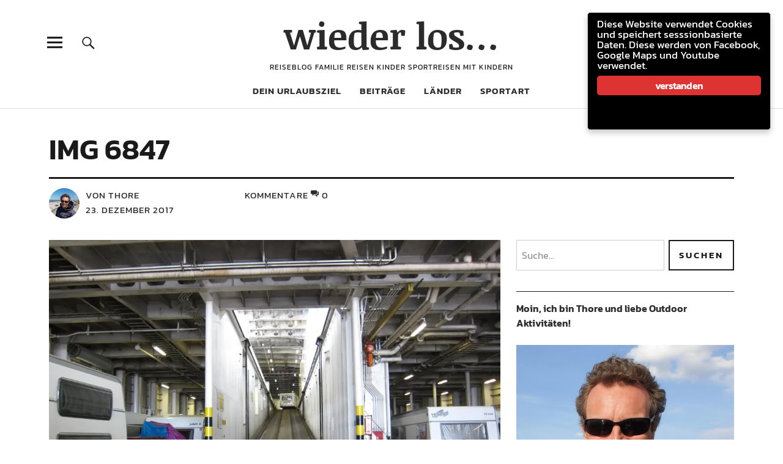

--- FILE ---
content_type: text/html; charset=UTF-8
request_url: https://wiederlos.de/img_6847
body_size: 25743
content:
<!DOCTYPE html><html lang="de" class="no-js"><head><meta charset="UTF-8"><meta name="viewport" content="width=device-width, initial-scale=1"><link rel="profile" href="http://gmpg.org/xfn/11"><link rel="pingback" href="https://wiederlos.de/xmlrpc.php"> <script defer src="[data-uri]"></script> <title>IMG 6847 &#8211; wieder los&#8230;</title><meta name='robots' content='max-image-preview:large' /><meta name="google-site-verification" content="5L0pvPUqIyFCJ8kMEjcTI4Wl6qnKO0xD4odhDzEUDF0" /><meta name="msvalidate.01" content="5L0pvPUqIyFCJ8kMEjcTI4Wl6qnKO0xD4odhDzEUDF0" /><link rel="alternate" type="application/rss+xml" title="wieder los... &raquo; Feed" href="https://wiederlos.de/feed" /><link rel="alternate" type="application/rss+xml" title="wieder los... &raquo; Kommentar-Feed" href="https://wiederlos.de/comments/feed" /><link rel="alternate" type="application/rss+xml" title="wieder los... &raquo; IMG 6847-Kommentar-Feed" href="https://wiederlos.de/feed/?attachment_id=1933" /><link rel="alternate" title="oEmbed (JSON)" type="application/json+oembed" href="https://wiederlos.de/wp-json/oembed/1.0/embed?url=https%3A%2F%2Fwiederlos.de%2Fimg_6847" /><link rel="alternate" title="oEmbed (XML)" type="text/xml+oembed" href="https://wiederlos.de/wp-json/oembed/1.0/embed?url=https%3A%2F%2Fwiederlos.de%2Fimg_6847&#038;format=xml" /><style id='wp-img-auto-sizes-contain-inline-css' type='text/css'>img:is([sizes=auto i],[sizes^="auto," i]){contain-intrinsic-size:3000px 1500px}
/*# sourceURL=wp-img-auto-sizes-contain-inline-css */</style><style id='wp-emoji-styles-inline-css' type='text/css'>img.wp-smiley, img.emoji {
		display: inline !important;
		border: none !important;
		box-shadow: none !important;
		height: 1em !important;
		width: 1em !important;
		margin: 0 0.07em !important;
		vertical-align: -0.1em !important;
		background: none !important;
		padding: 0 !important;
	}
/*# sourceURL=wp-emoji-styles-inline-css */</style><link rel='stylesheet' id='contact-form-7-css' href='https://wiederlos.de/wp-content/cache/autoptimize/autoptimize_single_64ac31699f5326cb3c76122498b76f66.php?ver=6.1.4' type='text/css' media='all' /><link rel='stylesheet' id='ginger-style-dialog-css' href='https://wiederlos.de/wp-content/cache/autoptimize/autoptimize_single_bd163dc036f70133a9cd21b8040d6c27.php?ver=6.9' type='text/css' media='all' /><link rel='stylesheet' id='mapsmarkerpro-css' href='https://wiederlos.de/wp-content/cache/autoptimize/autoptimize_single_0ec3a0d7cd3977a8810f32aadafeddb0.php?ver=4.22.2' type='text/css' media='all' /><link rel='stylesheet' id='h5p-plugin-styles-css' href='https://wiederlos.de/wp-content/cache/autoptimize/autoptimize_single_e392f3f1f7008ee2bbb12b93fe0c5a23.php?ver=1.16.2' type='text/css' media='all' /><link rel='stylesheet' id='parent-style-css' href='https://wiederlos.de/wp-content/cache/autoptimize/autoptimize_single_2053c631a7f26bd35ca0e197a9370eef.php?ver=6.9' type='text/css' media='all' /><link rel='stylesheet' id='uku-fonts-css' data-borlabs-font-blocker-href='https://fonts.googleapis.com/css?family=Noticia+Text%3A400%2C400italic%2C700%2C700italic%7CKanit%3A400%2C500%2C600%2C700&#038;subset=latin%2Clatin-ext' type='text/css' media='all' /><link rel='stylesheet' id='uku-style-css' href='https://wiederlos.de/wp-content/cache/autoptimize/autoptimize_single_35a3d6a68986f615484b3a19726a3641.php?ver=20160507' type='text/css' media='all' /><link rel='stylesheet' id='genericons-css' href='https://wiederlos.de/wp-content/cache/autoptimize/autoptimize_single_6caff7e9361823e3f5f93c9672c2670d.php?ver=3.1' type='text/css' media='all' /><link rel='stylesheet' id='uku-slick-style-css' href='https://wiederlos.de/wp-content/cache/autoptimize/autoptimize_single_13b1b6672b8cfb0d9ae7f899f1c42875.php?ver=6.9' type='text/css' media='all' /><style id='jetpack_facebook_likebox-inline-css' type='text/css'>.widget_facebook_likebox {
	overflow: hidden;
}

/*# sourceURL=https://wiederlos.de/wp-content/plugins/jetpack/modules/widgets/facebook-likebox/style.css */</style><link rel='stylesheet' id='jetpack-subscriptions-css' href='https://wiederlos.de/wp-content/plugins/jetpack/_inc/build/subscriptions/subscriptions.min.css?ver=15.4' type='text/css' media='all' /><link rel='stylesheet' id='__EPYT__style-css' href='https://wiederlos.de/wp-content/plugins/youtube-embed-plus/styles/ytprefs.min.css?ver=14.2.4' type='text/css' media='all' /><style id='__EPYT__style-inline-css' type='text/css'>.epyt-gallery-thumb {
                        width: 33.333%;
                }
                
/*# sourceURL=__EPYT__style-inline-css */</style> <script defer type="text/javascript" src="https://wiederlos.de/wp-content/cache/autoptimize/autoptimize_single_0f74956215337862839be3a417599899.php?ver=6.9" id="ionos-assistant-wp-cookies-js"></script> <script defer type="text/javascript" src="https://wiederlos.de/wp-content/plugins/ginger/addon/analytics/gingeranalytics.min.js?ver=6.9" id="ginger-analytics_script-js"></script> <script defer type="text/javascript" src="https://wiederlos.de/wp-content/plugins/ginger/front/js/cookies-enabler.min.js?ver=6.9" id="ginger-cookies-enabler-js"></script> <script type="text/javascript" src="https://wiederlos.de/wp-includes/js/jquery/jquery.min.js?ver=3.7.1" id="jquery-core-js"></script> <script defer type="text/javascript" src="https://wiederlos.de/wp-includes/js/jquery/jquery-migrate.min.js?ver=3.4.1" id="jquery-migrate-js"></script> <script defer type="text/javascript" src="https://wiederlos.de/wp-content/themes/uku/assets/js/slick/slick.min.js?ver=6.9" id="uku-slick-js"></script> <script defer type="text/javascript" src="https://wiederlos.de/wp-content/themes/uku/assets/js/jquery.viewportchecker.min.js?ver=1.8.7" id="viewportchecker-js"></script> <script defer type="text/javascript" src="https://wiederlos.de/wp-content/themes/uku/assets/js/sticky-kit.min.js?ver=6.9" id="sticky-kit-js"></script> <script defer type="text/javascript" src="https://wiederlos.de/wp-content/cache/autoptimize/autoptimize_single_6755415003869bd599c3fae8e9792027.php?ver=1.1" id="fitvids-js"></script> <script defer id="__ytprefs__-js-extra" src="[data-uri]"></script> <script defer type="text/javascript" src="https://wiederlos.de/wp-content/plugins/youtube-embed-plus/scripts/ytprefs.min.js?ver=14.2.4" id="__ytprefs__-js"></script> <script defer type="text/javascript" src="https://wiederlos.de/wp-content/plugins/youtube-embed-plus/scripts/jquery.cookie.min.js?ver=14.2.4" id="__jquery_cookie__-js"></script> <link rel="https://api.w.org/" href="https://wiederlos.de/wp-json/" /><link rel="alternate" title="JSON" type="application/json" href="https://wiederlos.de/wp-json/wp/v2/media/1933" /><link rel="EditURI" type="application/rsd+xml" title="RSD" href="https://wiederlos.de/xmlrpc.php?rsd" /><meta name="generator" content="WordPress 6.9" /><link rel="canonical" href="https://wiederlos.de/img_6847" /><link rel='shortlink' href='https://wp.me/a8pqBS-vb' /> <script defer src="[data-uri]"></script> <style>.ginger_container.dark {
             background-color: #000000;
             color: #ffffff;
                        }

                        a.ginger_btn.ginger-accept, a.ginger_btn.ginger-disable, .ginger_btn {
                background: #dd3333 !important;
            }

            a.ginger_btn.ginger-accept:hover, a.ginger_btn.ginger-disable:hover, .ginger_btn {
                background: #dd3333 !important;
            }

                                    a.ginger_btn {
                color: #ffffff !important;
            }</style><style>img#wpstats{display:none}</style><style type="text/css">.entry-content a,
			.comment-text a,
			#desktop-navigation ul li a:hover,
			.featured-slider button.slick-arrow:hover::after,
			.front-section a.all-posts-link:hover,
			#overlay-close:hover,
			.widget-area .widget ul li a:hover,
			#sidebar-offcanvas .widget a:hover,
			.textwidget a:hover,
			#overlay-nav a:hover,
			.author-links a:hover,
			.single-post .post-navigation a:hover,
			.single-attachment .post-navigation a:hover,
			.author-bio a,
			.single-post .hentry .entry-meta a:hover,
			.entry-header a:hover,
			.entry-header h2.entry-title a:hover,
			.blog .entry-meta a:hover,
			.uku-neo .entry-content p a:hover,
			.uku-neo .author-bio a:hover,
			.uku-neo .comment-text a:hover,
			.uku-neo .entry-header h2.entry-title a:hover,
			.uku-serif .entry-header h2.entry-title a:hover,
			.uku-serif .entry-content p a,
			.uku-serif .entry-content li a,
			.uku-serif .author-bio a,
			.uku-serif .comment-text a {
				color: ;
			}
			.uku-serif .entry-content p a,
			.uku-serif .entry-content li a,
			.uku-serif .author-bio a,
			.uku-serif .comment-text a {
				box-shadow: inset 0 -1px 0 ;
			}
			.single-post .post-navigation a:hover,
			.single-attachment .post-navigation a:hover,
			#desktop-navigation ul li.menu-item-has-children a:hover::after,
			.desktop-search input.search-field:active,
			.desktop-search input.search-field:focus {
				border-color: ;
			}
			.featured-slider .entry-cats a,
			.section-one-column-one .entry-cats a,
			.section-three-column-one .entry-cats a,
			#front-section-four .entry-cats a,
			.single-post .entry-cats a,
			.blog.uku-standard.blog-defaultplus #primary .hentry.has-post-thumbnail:nth-child(4n) .entry-cats a,
			#desktop-navigation .sub-menu li a:hover,
			#desktop-navigation .children li a:hover,
			.widget_mc4wp_form_widget input[type="submit"],
			.uku-neo .featured-slider .entry-cats a:hover,
			.uku-neo .section-one-column-one .entry-cats a:hover,
			.uku-neo .section-three-column-one .entry-cats a:hover,
			.uku-neo #front-section-four .entry-cats a:hover,
			.uku-neo .single-post .entry-cats a:hover,
			.uku-neo .format-video .entry-thumbnail span.video-icon:before,
			.uku-neo .format-video .entry-thumbnail span.video-icon:after,
			.uku-neo .entry-content p a:hover::after,
			.uku-neo .author-bio a:hover::after,
			.uku-neo .comment-text a:hover::after {
				background: ;
			}
			.blog.blog-classic #primary .hentry.has-post-thumbnail:nth-child(4n) .entry-cats a {
				background: none !important;
			}
			@media screen and (min-width: 66.25em) {
				.uku-neo #overlay-open:hover,
				.uku-neo .search-open:hover,
				.uku-neo #overlay-open-sticky:hover,
				.uku-neo.fixedheader-dark.header-stick #overlay-open-sticky:hover,
				.uku-neo.fixedheader-dark.header-stick #search-open-sticky:hover {
					background: ;
				}
			}
							.entry-content a:hover,
			.comment-text a:hover,
			.author-bio a:hover {
				color:  !important;
			}
			.blog.blog-defaultplus #primary .hentry.has-post-thumbnail:nth-child(4n) .entry-cats a:hover,
			.featured-slider .entry-cats a:hover,
			.section-one-column-one .entry-cats a:hover,
			.section-three-column-one .entry-cats a:hover,
			#front-section-four .entry-cats a:hover,
			.single-post .entry-cats a:hover,
			#colophon .footer-feature-btn:hover,
			.comments-show #comments-toggle,
			.widget_mc4wp_form_widget input[type="submit"]:hover,
			#comments-toggle:hover,
			input[type="submit"]:hover,
			input#submit:hover,
			#primary #infinite-handle span:hover,
			#front-section-three a.all-posts-link:hover,
			.desktop-search input[type="submit"]:hover,
			.widget_search input[type="submit"]:hover,
			.post-password-form input[type="submit"]:hover,
			#offcanvas-widgets-open:hover,
			.offcanvas-widgets-show #offcanvas-widgets-open,
			.uku-standard.blog-classic .entry-content p a.more-link:hover {
				background: ;
			}
			#colophon .footer-feature-textwrap .footer-feature-btn:hover,
			.comments-show #comments-toggle,
			#comments-toggle:hover,
			input[type="submit"]:hover,
			input#submit:hover,
			.blog #primary #infinite-handle span:hover,
			#front-section-three a.all-posts-link:hover,
			.desktop-search input[type="submit"]:hover,
			.widget_search input[type="submit"]:hover,
			.post-password-form input[type="submit"]:hover,
			#offcanvas-widgets-open:hover,
			.offcanvas-widgets-show #offcanvas-widgets-open,
			.uku-standard.blog-classic .entry-content p a.more-link:hover {
				border-color:  !important;
			}
							#colophon,
			.uku-serif .big-instagram-wrap {background: ;}
						#colophon,
		#colophon .footer-menu ul a,
		#colophon .footer-menu ul a:hover,
		#colophon #site-info, #colophon #site-info a,
		#colophon #site-info, #colophon #site-info a:hover,
		#footer-social span,
		#colophon .social-nav ul li a,
		.uku-serif .big-instagram-wrap .null-instagram-feed .clear a,
		.uku-serif .big-instagram-wrap .widget h2.widget-title {
			color: ;
		}
		.footer-menus-wrap {
			border-bottom: 1px solid ;
		}
							.mobile-search, .inner-offcanvas-wrap {background: ;}
							#mobile-social ul li a,
			#overlay-nav ul li a,
			#offcanvas-widgets-open,
			.dropdown-toggle,
			#sidebar-offcanvas .widget h2.widget-title,
			#sidebar-offcanvas .widget,
			#sidebar-offcanvas .widget a {
				color: ;
			}
			#sidebar-offcanvas .widget h2.widget-title {border-color: ;}
			#offcanvas-widgets-open {border-color: ;}
			@media screen and (min-width: 66.25em) {
			#overlay-nav ul li,
			#overlay-nav ul ul.sub-menu,
			#overlay-nav ul ul.children {border-color: ;}
			#overlay-close {color: ;}
			#overlay-nav {
				border-color: ;
			}
			}
							#front-section-three {background: ;}
							.widget_mc4wp_form_widget, .jetpack_subscription_widget {background: ;}
							.uku-serif .front-about-img:after {background: ;}
							#shopfront-cats {background: ;}
							#front-section-twocolumn .entry-summary {display: block;}
							#front-section-threecolumn .entry-summary {display: block;}
											.blog .entry-date {display: none !important;}
							.blog .entry-comments {display: none !important;}
											.blog.blog-defaultplus #primary .hentry.has-post-thumbnail:nth-child(4n) .entry-thumbnail a:after,
			.featured-slider .entry-thumbnail a:after,
			.uku-serif .featured-slider .entry-thumbnail:after,
			.header-image:after,
			#front-section-four .entry-thumbnail a:after,
			.uku-serif #front-section-four .entry-thumbnail a .thumb-wrap:after,
			.single-post .big-thumb .entry-thumbnail a:after,
			.blog.blog-defaultplus #primary .hentry.has-post-thumbnail:nth-child(4n) .thumb-wrap:after,
			.section-two-column-one .thumb-wrap:after,
			.header-fullscreen #headerimg-wrap:after {background-color: ;}
									.header-fullscreen #headerimg-wrap:after {	background-color: transparent;}
							#front-section-four .meta-main-wrap,
			.featured-slider .meta-main-wrap,
			.blog.blog-defaultplus #primary .hentry.has-post-thumbnail:nth-child(4n) .meta-main-wrap,
			.uku-serif .section-two-column-one .entry-text-wrap,
			.big-thumb .title-wrap {
				background: -moz-linear-gradient(top, rgba(0,0,0,0) 0%, rgba(0,0,0,) 100%);
				background: -webkit-linear-gradient(top, rgba(0,0,0,0) 0%,rgba(0,0,0,) 100%);
				background: linear-gradient(to bottom, rgba(0,0,0,0) 0%,rgba(0,0,0,) 100%);
			}</style><style type="text/css">.recentcomments a{display:inline !important;padding:0 !important;margin:0 !important;}</style><meta property="og:type" content="article" /><meta property="og:title" content="IMG 6847" /><meta property="og:url" content="https://wiederlos.de/img_6847" /><meta property="og:description" content="Besuche den Beitrag für mehr Info." /><meta property="article:published_time" content="2017-12-23T16:34:11+00:00" /><meta property="article:modified_time" content="2017-12-23T16:34:11+00:00" /><meta property="og:site_name" content="wieder los..." /><meta property="og:image" content="https://wiederlos.de/wp-content/uploads/2017/12/IMG_6847.jpg" /><meta property="og:image:alt" content="" /><meta property="og:locale" content="de_DE" /><meta name="twitter:text:title" content="IMG 6847" /><meta name="twitter:image" content="https://i0.wp.com/wiederlos.de/wp-content/uploads/2017/12/IMG_6847.jpg?fit=1200%2C900&#038;ssl=1&#038;w=640" /><meta name="twitter:card" content="summary_large_image" /><meta name="twitter:description" content="Besuche den Beitrag für mehr Info." /><link rel="icon" href="https://i0.wp.com/wiederlos.de/wp-content/uploads/2017/02/cropped-wiederlos_schwarz-1.png?fit=32%2C32&#038;ssl=1" sizes="32x32" /><link rel="icon" href="https://i0.wp.com/wiederlos.de/wp-content/uploads/2017/02/cropped-wiederlos_schwarz-1.png?fit=192%2C192&#038;ssl=1" sizes="192x192" /><link rel="apple-touch-icon" href="https://i0.wp.com/wiederlos.de/wp-content/uploads/2017/02/cropped-wiederlos_schwarz-1.png?fit=180%2C180&#038;ssl=1" /><meta name="msapplication-TileImage" content="https://i0.wp.com/wiederlos.de/wp-content/uploads/2017/02/cropped-wiederlos_schwarz-1.png?fit=270%2C270&#038;ssl=1" /><style type="text/css" id="wp-custom-css">/*
Hier kannst du dein eigenes CSS einfügen.

Klicke auf das Hilfe-Symbol oben, um mehr zu ler.nen
zoom effekt
.entry-thumbnail a:hover img {
    -webkit-transform: scale(1.02);
    -moz-transform: scale(1.02);
    -ms-transform: scale(1.02);
    -o-transform: scale(1.02);
    transform: scale(1.02);
}
*/


/*Beiträge von Blogstartseite verstecken */
.home .post-290 {display:none;}
.home .post-1484 {display:none;}




.single-post .big-thumb .entry-thumbnail {
    line-height: 0;
}

.archive #primary .hentry .entry-meta {
    display: none;
}

.entry-content p, #secondary h2.widget-title, #sidebar-page h2.widget-title, #comments .comment-author, .entry-header h2.entry-title, .entry-header p.intro, .page .entry-content blockquote  cite, .single-post .entry-content blockquote  cite, .site-content div.wpcf7 input, .site-content div.wpcf7 textarea, .site-content div.wpcf7 p {
    font-size: 16px;
	
   
}

body {
    display: block;
    /* font-family: 'Kanit', sans-serif; */
    color: #1a1a1a;
    background: #ffffff;
    font-size: 16px;
    /* font-size: 1rem; */
    line-height: 1.35;
}</style><style id='wp-block-image-inline-css' type='text/css'>.wp-block-image>a,.wp-block-image>figure>a{display:inline-block}.wp-block-image img{box-sizing:border-box;height:auto;max-width:100%;vertical-align:bottom}@media not (prefers-reduced-motion){.wp-block-image img.hide{visibility:hidden}.wp-block-image img.show{animation:show-content-image .4s}}.wp-block-image[style*=border-radius] img,.wp-block-image[style*=border-radius]>a{border-radius:inherit}.wp-block-image.has-custom-border img{box-sizing:border-box}.wp-block-image.aligncenter{text-align:center}.wp-block-image.alignfull>a,.wp-block-image.alignwide>a{width:100%}.wp-block-image.alignfull img,.wp-block-image.alignwide img{height:auto;width:100%}.wp-block-image .aligncenter,.wp-block-image .alignleft,.wp-block-image .alignright,.wp-block-image.aligncenter,.wp-block-image.alignleft,.wp-block-image.alignright{display:table}.wp-block-image .aligncenter>figcaption,.wp-block-image .alignleft>figcaption,.wp-block-image .alignright>figcaption,.wp-block-image.aligncenter>figcaption,.wp-block-image.alignleft>figcaption,.wp-block-image.alignright>figcaption{caption-side:bottom;display:table-caption}.wp-block-image .alignleft{float:left;margin:.5em 1em .5em 0}.wp-block-image .alignright{float:right;margin:.5em 0 .5em 1em}.wp-block-image .aligncenter{margin-left:auto;margin-right:auto}.wp-block-image :where(figcaption){margin-bottom:1em;margin-top:.5em}.wp-block-image.is-style-circle-mask img{border-radius:9999px}@supports ((-webkit-mask-image:none) or (mask-image:none)) or (-webkit-mask-image:none){.wp-block-image.is-style-circle-mask img{border-radius:0;-webkit-mask-image:url('data:image/svg+xml;utf8,<svg viewBox="0 0 100 100" xmlns="http://www.w3.org/2000/svg"><circle cx="50" cy="50" r="50"/></svg>');mask-image:url('data:image/svg+xml;utf8,<svg viewBox="0 0 100 100" xmlns="http://www.w3.org/2000/svg"><circle cx="50" cy="50" r="50"/></svg>');mask-mode:alpha;-webkit-mask-position:center;mask-position:center;-webkit-mask-repeat:no-repeat;mask-repeat:no-repeat;-webkit-mask-size:contain;mask-size:contain}}:root :where(.wp-block-image.is-style-rounded img,.wp-block-image .is-style-rounded img){border-radius:9999px}.wp-block-image figure{margin:0}.wp-lightbox-container{display:flex;flex-direction:column;position:relative}.wp-lightbox-container img{cursor:zoom-in}.wp-lightbox-container img:hover+button{opacity:1}.wp-lightbox-container button{align-items:center;backdrop-filter:blur(16px) saturate(180%);background-color:#5a5a5a40;border:none;border-radius:4px;cursor:zoom-in;display:flex;height:20px;justify-content:center;opacity:0;padding:0;position:absolute;right:16px;text-align:center;top:16px;width:20px;z-index:100}@media not (prefers-reduced-motion){.wp-lightbox-container button{transition:opacity .2s ease}}.wp-lightbox-container button:focus-visible{outline:3px auto #5a5a5a40;outline:3px auto -webkit-focus-ring-color;outline-offset:3px}.wp-lightbox-container button:hover{cursor:pointer;opacity:1}.wp-lightbox-container button:focus{opacity:1}.wp-lightbox-container button:focus,.wp-lightbox-container button:hover,.wp-lightbox-container button:not(:hover):not(:active):not(.has-background){background-color:#5a5a5a40;border:none}.wp-lightbox-overlay{box-sizing:border-box;cursor:zoom-out;height:100vh;left:0;overflow:hidden;position:fixed;top:0;visibility:hidden;width:100%;z-index:100000}.wp-lightbox-overlay .close-button{align-items:center;cursor:pointer;display:flex;justify-content:center;min-height:40px;min-width:40px;padding:0;position:absolute;right:calc(env(safe-area-inset-right) + 16px);top:calc(env(safe-area-inset-top) + 16px);z-index:5000000}.wp-lightbox-overlay .close-button:focus,.wp-lightbox-overlay .close-button:hover,.wp-lightbox-overlay .close-button:not(:hover):not(:active):not(.has-background){background:none;border:none}.wp-lightbox-overlay .lightbox-image-container{height:var(--wp--lightbox-container-height);left:50%;overflow:hidden;position:absolute;top:50%;transform:translate(-50%,-50%);transform-origin:top left;width:var(--wp--lightbox-container-width);z-index:9999999999}.wp-lightbox-overlay .wp-block-image{align-items:center;box-sizing:border-box;display:flex;height:100%;justify-content:center;margin:0;position:relative;transform-origin:0 0;width:100%;z-index:3000000}.wp-lightbox-overlay .wp-block-image img{height:var(--wp--lightbox-image-height);min-height:var(--wp--lightbox-image-height);min-width:var(--wp--lightbox-image-width);width:var(--wp--lightbox-image-width)}.wp-lightbox-overlay .wp-block-image figcaption{display:none}.wp-lightbox-overlay button{background:none;border:none}.wp-lightbox-overlay .scrim{background-color:#fff;height:100%;opacity:.9;position:absolute;width:100%;z-index:2000000}.wp-lightbox-overlay.active{visibility:visible}@media not (prefers-reduced-motion){.wp-lightbox-overlay.active{animation:turn-on-visibility .25s both}.wp-lightbox-overlay.active img{animation:turn-on-visibility .35s both}.wp-lightbox-overlay.show-closing-animation:not(.active){animation:turn-off-visibility .35s both}.wp-lightbox-overlay.show-closing-animation:not(.active) img{animation:turn-off-visibility .25s both}.wp-lightbox-overlay.zoom.active{animation:none;opacity:1;visibility:visible}.wp-lightbox-overlay.zoom.active .lightbox-image-container{animation:lightbox-zoom-in .4s}.wp-lightbox-overlay.zoom.active .lightbox-image-container img{animation:none}.wp-lightbox-overlay.zoom.active .scrim{animation:turn-on-visibility .4s forwards}.wp-lightbox-overlay.zoom.show-closing-animation:not(.active){animation:none}.wp-lightbox-overlay.zoom.show-closing-animation:not(.active) .lightbox-image-container{animation:lightbox-zoom-out .4s}.wp-lightbox-overlay.zoom.show-closing-animation:not(.active) .lightbox-image-container img{animation:none}.wp-lightbox-overlay.zoom.show-closing-animation:not(.active) .scrim{animation:turn-off-visibility .4s forwards}}@keyframes show-content-image{0%{visibility:hidden}99%{visibility:hidden}to{visibility:visible}}@keyframes turn-on-visibility{0%{opacity:0}to{opacity:1}}@keyframes turn-off-visibility{0%{opacity:1;visibility:visible}99%{opacity:0;visibility:visible}to{opacity:0;visibility:hidden}}@keyframes lightbox-zoom-in{0%{transform:translate(calc((-100vw + var(--wp--lightbox-scrollbar-width))/2 + var(--wp--lightbox-initial-left-position)),calc(-50vh + var(--wp--lightbox-initial-top-position))) scale(var(--wp--lightbox-scale))}to{transform:translate(-50%,-50%) scale(1)}}@keyframes lightbox-zoom-out{0%{transform:translate(-50%,-50%) scale(1);visibility:visible}99%{visibility:visible}to{transform:translate(calc((-100vw + var(--wp--lightbox-scrollbar-width))/2 + var(--wp--lightbox-initial-left-position)),calc(-50vh + var(--wp--lightbox-initial-top-position))) scale(var(--wp--lightbox-scale));visibility:hidden}}
/*# sourceURL=https://wiederlos.de/wp-includes/blocks/image/style.min.css */</style><style id='wp-block-image-theme-inline-css' type='text/css'>:root :where(.wp-block-image figcaption){color:#555;font-size:13px;text-align:center}.is-dark-theme :root :where(.wp-block-image figcaption){color:#ffffffa6}.wp-block-image{margin:0 0 1em}
/*# sourceURL=https://wiederlos.de/wp-includes/blocks/image/theme.min.css */</style><link rel='stylesheet' id='jetpack-swiper-library-css' href='https://wiederlos.de/wp-content/cache/autoptimize/autoptimize_single_8b93e9a8c671aa2335d37a9a36640456.php?ver=15.4' type='text/css' media='all' /><link rel='stylesheet' id='jetpack-carousel-css' href='https://wiederlos.de/wp-content/cache/autoptimize/autoptimize_single_47d4d3dbd512142ffcf5a4243f841f0c.php?ver=15.4' type='text/css' media='all' /><link rel='stylesheet' id='jetpack-slideshow-css' href='https://wiederlos.de/wp-content/plugins/jetpack/modules/shortcodes/css/slideshow-shortcode.min.css?ver=15.4' type='text/css' media='all' /><link rel='stylesheet' id='shariffcss-css' href='https://wiederlos.de/wp-content/plugins/shariff/css/shariff.min.css?ver=4.6.15' type='text/css' media='all' /></head><body class="attachment wp-singular attachment-template-default single single-attachment postid-1933 attachmentid-1933 attachment-jpeg wp-theme-uku wp-child-theme-uku-child uku-standard blog-defaultplus slider-on slider-fullscreen slider-fade fixedheader-dark headerfont-light offcanvas-widgets-off"><div class="container-all"><header id="masthead" class="site-header cf" role="banner"><div class="site-header-content"><div id="site-branding"><p class="site-title"><a href="https://wiederlos.de/" rel="home">wieder los&#8230;</a></p><p class="site-description">Reiseblog Familie Reisen Kinder Sportreisen mit Kindern</p> <button id="overlay-open" class="overlay-open overlay-btn"><span>Menü</span></button><nav id="header-social" class="header-social social-nav" role="navigation"><ul id="menu-social" class="menu"><li id="menu-item-343" class="menu-item menu-item-type-custom menu-item-object-custom menu-item-343"><a href="https://www.youtube.com/playlist?list=PLMaFwe_5PWUwzCJ-YGIzJzteGLr_Ewj4i">youtube.com</a></li><li id="menu-item-346" class="menu-item menu-item-type-custom menu-item-object-custom menu-item-346"><a href="https://www.facebook.com/wiederlos.de">facebook</a></li><li id="menu-item-348" class="menu-item menu-item-type-custom menu-item-object-custom menu-item-348"><a href="mailto:thore@wiederlos.de">email</a></li></ul></nav></div><nav id="desktop-navigation" class="desktop-navigation cf" role="navigation"><ul id="menu-hauptmenue" class="menu"><li id="menu-item-5049" class="menu-item menu-item-type-post_type menu-item-object-post menu-item-5049"><a href="https://wiederlos.de/kartenmenue">dein Urlaubsziel</a></li><li id="menu-item-322" class="menu-item menu-item-type-custom menu-item-object-custom menu-item-home menu-item-322"><a href="https://wiederlos.de">Beiträge</a></li><li id="menu-item-321" class="menu-item menu-item-type-taxonomy menu-item-object-category menu-item-has-children menu-item-321"><a href="https://wiederlos.de/category/ziele">Länder</a><ul class="sub-menu"><li id="menu-item-2055" class="menu-item menu-item-type-taxonomy menu-item-object-category menu-item-2055"><a href="https://wiederlos.de/category/daenemark">Dänemark</a></li><li id="menu-item-107" class="menu-item menu-item-type-taxonomy menu-item-object-category menu-item-107"><a href="https://wiederlos.de/category/deutschland">Deutschland</a></li><li id="menu-item-108" class="menu-item menu-item-type-taxonomy menu-item-object-category menu-item-108"><a href="https://wiederlos.de/category/frankreich">Frankreich</a></li><li id="menu-item-1534" class="menu-item menu-item-type-taxonomy menu-item-object-category menu-item-1534"><a href="https://wiederlos.de/category/holland">Holland</a></li><li id="menu-item-109" class="menu-item menu-item-type-taxonomy menu-item-object-category menu-item-109"><a href="https://wiederlos.de/category/italien">Italien</a></li><li id="menu-item-324" class="menu-item menu-item-type-taxonomy menu-item-object-category menu-item-324"><a href="https://wiederlos.de/category/kroatien">Kroatien</a></li><li id="menu-item-130" class="menu-item menu-item-type-taxonomy menu-item-object-category menu-item-130"><a href="https://wiederlos.de/category/oesterreich">Österreich</a></li><li id="menu-item-1703" class="menu-item menu-item-type-taxonomy menu-item-object-category menu-item-1703"><a href="https://wiederlos.de/category/spanien">Spanien</a></li></ul></li><li id="menu-item-246" class="menu-item menu-item-type-taxonomy menu-item-object-category menu-item-has-children menu-item-246"><a href="https://wiederlos.de/category/sport">Sportart</a><ul class="sub-menu"><li id="menu-item-242" class="menu-item menu-item-type-taxonomy menu-item-object-category menu-item-242"><a href="https://wiederlos.de/category/alpinski">Alpinski</a></li><li id="menu-item-243" class="menu-item menu-item-type-taxonomy menu-item-object-category menu-item-243"><a href="https://wiederlos.de/category/bodyboarden">Bodyboarden</a></li><li id="menu-item-247" class="menu-item menu-item-type-taxonomy menu-item-object-category menu-item-247"><a href="https://wiederlos.de/category/joggen">Joggen</a></li><li id="menu-item-244" class="menu-item menu-item-type-taxonomy menu-item-object-category menu-item-244"><a href="https://wiederlos.de/category/kanutour">Kanutour</a></li><li id="menu-item-245" class="menu-item menu-item-type-taxonomy menu-item-object-category menu-item-245"><a href="https://wiederlos.de/category/kitesurfen">Kitesurfen</a></li><li id="menu-item-248" class="menu-item menu-item-type-taxonomy menu-item-object-category menu-item-248"><a href="https://wiederlos.de/category/schwimmen">Schwimmen</a></li><li id="menu-item-323" class="menu-item menu-item-type-taxonomy menu-item-object-category menu-item-323"><a href="https://wiederlos.de/category/segeln">Segeln</a></li><li id="menu-item-249" class="menu-item menu-item-type-taxonomy menu-item-object-category menu-item-249"><a href="https://wiederlos.de/category/sup">SUP</a></li><li id="menu-item-250" class="menu-item menu-item-type-taxonomy menu-item-object-category menu-item-250"><a href="https://wiederlos.de/category/wandern">Wandern</a></li><li id="menu-item-251" class="menu-item menu-item-type-taxonomy menu-item-object-category menu-item-251"><a href="https://wiederlos.de/category/windsurfen">Windsurfen</a></li></ul></li></ul></nav> <button id="search-open" class="search-open search-btn"><span>Suche</span></button><div class="desktop-search"><form method="get" class="searchform" action="https://wiederlos.de/" role="search"> <label for="s" class="screen-reader-text"><span>Suche</span></label> <input type="text" class="search-field" name="s" placeholder="Suche..." /> <input type="submit" class="submit" name="submit" value="Suchen" /></form></div></div><div class="sticky-header hidden"> <button id="overlay-open-sticky" class="overlay-open overlay-btn"><span>Menü</span></button> <button id="search-open-sticky" class="search-open search-btn"><span>Suche</span></button><p class="site-title"><a href="https://wiederlos.de/" rel="home">wieder los&#8230;</a></p><nav id="header-social-sticky" class="header-social social-nav" role="navigation"><ul id="menu-social-1" class="menu"><li class="menu-item menu-item-type-custom menu-item-object-custom menu-item-343"><a href="https://www.youtube.com/playlist?list=PLMaFwe_5PWUwzCJ-YGIzJzteGLr_Ewj4i">youtube.com</a></li><li class="menu-item menu-item-type-custom menu-item-object-custom menu-item-346"><a href="https://www.facebook.com/wiederlos.de">facebook</a></li><li class="menu-item menu-item-type-custom menu-item-object-custom menu-item-348"><a href="mailto:thore@wiederlos.de">email</a></li></ul></nav></div><div class="inner-offcanvas-wrap"><div class="close-btn-wrap"> <button id="overlay-close" class="overlay-btn"><span>Schliessen</span></button></div><div class="overlay-desktop-content cf"><nav id="overlay-nav" class="main-nav cf" role="navigation"><ul id="menu-hauptmenue-1" class="menu"><li class="menu-item menu-item-type-post_type menu-item-object-post menu-item-5049"><a href="https://wiederlos.de/kartenmenue">dein Urlaubsziel</a></li><li class="menu-item menu-item-type-custom menu-item-object-custom menu-item-home menu-item-322"><a href="https://wiederlos.de">Beiträge</a></li><li class="menu-item menu-item-type-taxonomy menu-item-object-category menu-item-has-children menu-item-321"><a href="https://wiederlos.de/category/ziele">Länder</a><ul class="sub-menu"><li class="menu-item menu-item-type-taxonomy menu-item-object-category menu-item-2055"><a href="https://wiederlos.de/category/daenemark">Dänemark</a></li><li class="menu-item menu-item-type-taxonomy menu-item-object-category menu-item-107"><a href="https://wiederlos.de/category/deutschland">Deutschland</a></li><li class="menu-item menu-item-type-taxonomy menu-item-object-category menu-item-108"><a href="https://wiederlos.de/category/frankreich">Frankreich</a></li><li class="menu-item menu-item-type-taxonomy menu-item-object-category menu-item-1534"><a href="https://wiederlos.de/category/holland">Holland</a></li><li class="menu-item menu-item-type-taxonomy menu-item-object-category menu-item-109"><a href="https://wiederlos.de/category/italien">Italien</a></li><li class="menu-item menu-item-type-taxonomy menu-item-object-category menu-item-324"><a href="https://wiederlos.de/category/kroatien">Kroatien</a></li><li class="menu-item menu-item-type-taxonomy menu-item-object-category menu-item-130"><a href="https://wiederlos.de/category/oesterreich">Österreich</a></li><li class="menu-item menu-item-type-taxonomy menu-item-object-category menu-item-1703"><a href="https://wiederlos.de/category/spanien">Spanien</a></li></ul></li><li class="menu-item menu-item-type-taxonomy menu-item-object-category menu-item-has-children menu-item-246"><a href="https://wiederlos.de/category/sport">Sportart</a><ul class="sub-menu"><li class="menu-item menu-item-type-taxonomy menu-item-object-category menu-item-242"><a href="https://wiederlos.de/category/alpinski">Alpinski</a></li><li class="menu-item menu-item-type-taxonomy menu-item-object-category menu-item-243"><a href="https://wiederlos.de/category/bodyboarden">Bodyboarden</a></li><li class="menu-item menu-item-type-taxonomy menu-item-object-category menu-item-247"><a href="https://wiederlos.de/category/joggen">Joggen</a></li><li class="menu-item menu-item-type-taxonomy menu-item-object-category menu-item-244"><a href="https://wiederlos.de/category/kanutour">Kanutour</a></li><li class="menu-item menu-item-type-taxonomy menu-item-object-category menu-item-245"><a href="https://wiederlos.de/category/kitesurfen">Kitesurfen</a></li><li class="menu-item menu-item-type-taxonomy menu-item-object-category menu-item-248"><a href="https://wiederlos.de/category/schwimmen">Schwimmen</a></li><li class="menu-item menu-item-type-taxonomy menu-item-object-category menu-item-323"><a href="https://wiederlos.de/category/segeln">Segeln</a></li><li class="menu-item menu-item-type-taxonomy menu-item-object-category menu-item-249"><a href="https://wiederlos.de/category/sup">SUP</a></li><li class="menu-item menu-item-type-taxonomy menu-item-object-category menu-item-250"><a href="https://wiederlos.de/category/wandern">Wandern</a></li><li class="menu-item menu-item-type-taxonomy menu-item-object-category menu-item-251"><a href="https://wiederlos.de/category/windsurfen">Windsurfen</a></li></ul></li></ul></nav><nav id="mobile-social" class="social-nav" role="navigation"><ul id="menu-social-2" class="menu"><li class="menu-item menu-item-type-custom menu-item-object-custom menu-item-343"><a href="https://www.youtube.com/playlist?list=PLMaFwe_5PWUwzCJ-YGIzJzteGLr_Ewj4i">youtube.com</a></li><li class="menu-item menu-item-type-custom menu-item-object-custom menu-item-346"><a href="https://www.facebook.com/wiederlos.de">facebook</a></li><li class="menu-item menu-item-type-custom menu-item-object-custom menu-item-348"><a href="mailto:thore@wiederlos.de">email</a></li></ul></nav><div class="mobile-search"><form method="get" class="searchform" action="https://wiederlos.de/" role="search"> <label for="s" class="screen-reader-text"><span>Suche</span></label> <input type="text" class="search-field" name="s" placeholder="Suche..." /> <input type="submit" class="submit" name="submit" value="Suchen" /></form></div></div></div></header><div id="overlay-wrap" class="overlay-wrap cf"></div><div id="singlepost-wrap" class="singlepost-wrap cf"><article id="post-1933" class="post-1933 attachment type-attachment status-inherit hentry"><header class="entry-header cf"><div class="title-wrap"><h1 class="entry-title">IMG 6847</h1></div><div class="entry-meta cf"><div class="meta-columnone"><div class="author-pic"> <img alt='' src='https://secure.gravatar.com/avatar/903cfbadb5e623a22a7fd729fdb3c75c584fb8c175ab7d4d8e9b4c4c3a23693e?s=100&#038;d=mm&#038;r=g' srcset='https://secure.gravatar.com/avatar/903cfbadb5e623a22a7fd729fdb3c75c584fb8c175ab7d4d8e9b4c4c3a23693e?s=200&#038;d=mm&#038;r=g 2x' class='avatar avatar-100 photo' height='100' width='100' decoding='async'/></div><div class="entry-author"> <span class="entry-author"> <span class="author vcard"><a class="url fn n" href="https://wiederlos.de/author/t-knels">von Thore</a></span></span></div><div class="entry-date"> <a href="https://wiederlos.de/img_6847">23. Dezember 2017</a></div></div><div class="meta-columntwo"><div class="entry-comments-single"> <span class="entry-comments-title">Kommentare</span> <span class="entry-comments"><a href="https://wiederlos.de/img_6847#respond" class="comments-link" >0</a></span></div></div><div class="meta-columnthree"></div></div></header><div class="contentwrap"><div id="socialicons-sticky"><div id="entry-content" class="entry-content"><p class="attachment"><a href="https://i0.wp.com/wiederlos.de/wp-content/uploads/2017/12/IMG_6847.jpg?ssl=1"><img fetchpriority="high" decoding="async" width="1440" height="1080" src="https://i0.wp.com/wiederlos.de/wp-content/uploads/2017/12/IMG_6847.jpg?fit=1440%2C1080&amp;ssl=1" class="attachment-medium size-medium" alt="" srcset="https://i0.wp.com/wiederlos.de/wp-content/uploads/2017/12/IMG_6847.jpg?w=2880&amp;ssl=1 2880w, https://i0.wp.com/wiederlos.de/wp-content/uploads/2017/12/IMG_6847.jpg?resize=1440%2C1080&amp;ssl=1 1440w, https://i0.wp.com/wiederlos.de/wp-content/uploads/2017/12/IMG_6847.jpg?resize=768%2C576&amp;ssl=1 768w, https://i0.wp.com/wiederlos.de/wp-content/uploads/2017/12/IMG_6847.jpg?resize=920%2C690&amp;ssl=1 920w, https://i0.wp.com/wiederlos.de/wp-content/uploads/2017/12/IMG_6847.jpg?resize=1024%2C768&amp;ssl=1 1024w, https://i0.wp.com/wiederlos.de/wp-content/uploads/2017/12/IMG_6847.jpg?resize=790%2C593&amp;ssl=1 790w, https://i0.wp.com/wiederlos.de/wp-content/uploads/2017/12/IMG_6847.jpg?w=2000&amp;ssl=1 2000w" sizes="(max-width: 1000px) 100vw, 1000px" data-attachment-id="1933" data-permalink="https://wiederlos.de/img_6847" data-orig-file="https://i0.wp.com/wiederlos.de/wp-content/uploads/2017/12/IMG_6847.jpg?fit=2880%2C2160&amp;ssl=1" data-orig-size="2880,2160" data-comments-opened="1" data-image-meta="{&quot;aperture&quot;:&quot;2&quot;,&quot;credit&quot;:&quot;&quot;,&quot;camera&quot;:&quot;Canon PowerShot S95&quot;,&quot;caption&quot;:&quot;&quot;,&quot;created_timestamp&quot;:&quot;1438083672&quot;,&quot;copyright&quot;:&quot;&quot;,&quot;focal_length&quot;:&quot;6&quot;,&quot;iso&quot;:&quot;400&quot;,&quot;shutter_speed&quot;:&quot;0.02&quot;,&quot;title&quot;:&quot;&quot;,&quot;orientation&quot;:&quot;1&quot;}" data-image-title="IMG 6847" data-image-description="" data-image-caption="" data-medium-file="https://i0.wp.com/wiederlos.de/wp-content/uploads/2017/12/IMG_6847.jpg?fit=1440%2C1080&amp;ssl=1" data-large-file="https://i0.wp.com/wiederlos.de/wp-content/uploads/2017/12/IMG_6847.jpg?fit=1000%2C750&amp;ssl=1" /></a></p></div><footer class="entry-footer cf"></footer><div id="comments" class="comments-area cf"><h3 class="comments-title"> 0 Kommentare zu &ldquo;<span>IMG 6847</span>&rdquo;</h3><div class="comments-content cf"><div id="respond" class="comment-respond"><h3 id="reply-title" class="comment-reply-title">Schreibe einen Kommentar <small><a rel="nofollow" id="cancel-comment-reply-link" href="/img_6847#respond" style="display:none;">Antwort abbrechen</a></small></h3><form action="https://wiederlos.de/wp-comments-post.php" method="post" id="commentform" class="comment-form"><p class="comment-notes"><span id="email-notes">Deine E-Mail-Adresse wird nicht veröffentlicht.</span> <span class="required-field-message">Erforderliche Felder sind mit <span class="required">*</span> markiert</span></p><p class="comment-form-comment"><label for="comment">Kommentar <span class="required">*</span></label><textarea id="comment" name="comment" cols="45" rows="8" maxlength="65525" required="required"></textarea></p><p class="comment-form-author"><label for="author">Name <span class="required">*</span></label> <input id="author" name="author" type="text" value="" size="30" maxlength="245" autocomplete="name" required="required" /></p><p class="comment-form-email"><label for="email">E-Mail-Adresse <span class="required">*</span></label> <input id="email" name="email" type="text" value="" size="30" maxlength="100" aria-describedby="email-notes" autocomplete="email" required="required" /></p><p class="comment-form-url"><label for="url">Website</label> <input id="url" name="url" type="text" value="" size="30" maxlength="200" autocomplete="url" /></p><p class="comment-form-mailpoet"> <label for="mailpoet_subscribe_on_comment"> <input
 type="checkbox"
 id="mailpoet_subscribe_on_comment"
 value="1"
 name="mailpoet[subscribe_on_comment]"
 />&nbsp;Ja, füge mich zu der Mailingliste hinzu! </label></p><p class="form-submit"><input name="submit" type="submit" id="submit" class="submit" value="Kommentar abschicken" /> <input type='hidden' name='comment_post_ID' value='1933' id='comment_post_ID' /> <input type='hidden' name='comment_parent' id='comment_parent' value='0' /></p><p style="display: none;"><input type="hidden" id="akismet_comment_nonce" name="akismet_comment_nonce" value="b463f54c46" /></p><p style="display: none !important;" class="akismet-fields-container" data-prefix="ak_"><label>&#916;<textarea name="ak_hp_textarea" cols="45" rows="8" maxlength="100"></textarea></label><input type="hidden" id="ak_js_1" name="ak_js" value="127"/><script defer src="[data-uri]"></script></p></form></div><p class="akismet_comment_form_privacy_notice">Diese Website verwendet Akismet, um Spam zu reduzieren. <a href="https://akismet.com/privacy/" target="_blank" rel="nofollow noopener">Erfahre, wie deine Kommentardaten verarbeitet werden.</a></p></div></div><nav class="navigation post-navigation" aria-label="Beiträge"><h2 class="screen-reader-text">Beitragsnavigation</h2><div class="nav-links"><div class="nav-previous"><a href="https://wiederlos.de/img_6847" rel="prev"><span class="meta-nav">Vorheriger Beitrag</span> <span class="screen-reader-text">Vorheriger Beitrag</span> </a></div></div></nav></div></div></article><aside id="secondary" class="sidebar widget-area" role="complementary"><section id="search-2" class="widget widget_search"><form method="get" class="searchform" action="https://wiederlos.de/" role="search"> <label for="s" class="screen-reader-text"><span>Suche</span></label> <input type="text" class="search-field" name="s" placeholder="Suche..." /> <input type="submit" class="submit" name="submit" value="Suchen" /></form></section><section id="media_image-2" class="widget widget_media_image"><h2 class="widget-title">Moin, ich bin Thore und liebe Outdoor Aktivitäten!</h2><figure style="width: 1000px" class="wp-caption alignnone"><img width="1000" height="1080" src="https://i0.wp.com/wiederlos.de/wp-content/uploads/2021/07/thore.jpg?fit=1000%2C1080&amp;ssl=1?v=1626249992" class="image wp-image-4846  attachment-medium size-medium" alt="" style="max-width: 100%; height: auto;" title="Moin Moin, ich bin Thore und liebe Outdoor Aktivitäten!" decoding="async" loading="lazy" srcset="https://i0.wp.com/wiederlos.de/wp-content/uploads/2021/07/thore.jpg?w=1732&amp;ssl=1 1732w, https://i0.wp.com/wiederlos.de/wp-content/uploads/2021/07/thore.jpg?resize=1000%2C1080&amp;ssl=1 1000w, https://i0.wp.com/wiederlos.de/wp-content/uploads/2021/07/thore.jpg?resize=768%2C830&amp;ssl=1 768w, https://i0.wp.com/wiederlos.de/wp-content/uploads/2021/07/thore.jpg?resize=1422%2C1536&amp;ssl=1 1422w, https://i0.wp.com/wiederlos.de/wp-content/uploads/2021/07/thore.jpg?resize=639%2C690&amp;ssl=1 639w" sizes="auto, (max-width: 1000px) 100vw, 1000px" data-attachment-id="4846" data-permalink="https://wiederlos.de/thore" data-orig-file="https://i0.wp.com/wiederlos.de/wp-content/uploads/2021/07/thore.jpg?fit=1732%2C1871&amp;ssl=1?v=1626249992" data-orig-size="1732,1871" data-comments-opened="1" data-image-meta="{&quot;aperture&quot;:&quot;2.4&quot;,&quot;credit&quot;:&quot;&quot;,&quot;camera&quot;:&quot;SM-G960F&quot;,&quot;caption&quot;:&quot;&quot;,&quot;created_timestamp&quot;:&quot;1620927858&quot;,&quot;copyright&quot;:&quot;&quot;,&quot;focal_length&quot;:&quot;4.3&quot;,&quot;iso&quot;:&quot;50&quot;,&quot;shutter_speed&quot;:&quot;0.0007710100231303&quot;,&quot;title&quot;:&quot;&quot;,&quot;orientation&quot;:&quot;1&quot;}" data-image-title="Thore" data-image-description="&lt;p&gt;Moin, ich bin Thore und liebe Outdoor-Aktivitäten&lt;/p&gt;
" data-image-caption="" data-medium-file="https://i0.wp.com/wiederlos.de/wp-content/uploads/2021/07/thore.jpg?fit=1000%2C1080&amp;ssl=1?v=1626249992" data-large-file="https://i0.wp.com/wiederlos.de/wp-content/uploads/2021/07/thore.jpg?fit=1000%2C1080&amp;ssl=1?v=1626249992" /><figcaption class="wp-caption-text">Das trifft zum Glück auf alle Familienmitglieder zu. Ich zeige euch hier unsere Highlights, vielleicht trifft man sich mal!</figcaption></figure></section><section id="recent-posts-2" class="widget widget_recent_entries"><h2 class="widget-title">Neueste Beiträge</h2><ul><li> <a href="https://wiederlos.de/la-torche-penmarch">La Torche &#8211; Penmarch</a></li><li> <a href="https://wiederlos.de/6-tage-vor-quiberon">6 Tage vor Quiberon</a></li><li> <a href="https://wiederlos.de/fuessen-fuer-uns-das-deutsch-oesterreichische-suedtirol">Füssen- für uns das deutsch österreichische Südtirol</a></li><li> <a href="https://wiederlos.de/verbier-ski-in-ski-out">Verbier &#8211; Ski in &#8211; Ski out</a></li><li> <a href="https://wiederlos.de/drejby-suedseefeeling-im-norden">Drejby &#8211; Südseefeeling im Norden</a></li></ul></section><section id="tag_cloud-3" class="widget widget_tag_cloud"><h2 class="widget-title">Schlagwörter</h2><div class="tagcloud"><a href="https://wiederlos.de/tag/2016" class="tag-cloud-link tag-link-39 tag-link-position-1" style="font-size: 14.363636363636pt;" aria-label="2016 (6 Einträge)">2016</a> <a href="https://wiederlos.de/tag/2017" class="tag-cloud-link tag-link-40 tag-link-position-2" style="font-size: 12.628099173554pt;" aria-label="2017 (4 Einträge)">2017</a> <a href="https://wiederlos.de/tag/alpinski" class="tag-cloud-link tag-link-23 tag-link-position-3" style="font-size: 14.363636363636pt;" aria-label="Alpinski (6 Einträge)">Alpinski</a> <a href="https://wiederlos.de/tag/baden" class="tag-cloud-link tag-link-117 tag-link-position-4" style="font-size: 15.520661157025pt;" aria-label="Baden (8 Einträge)">Baden</a> <a href="https://wiederlos.de/tag/bodyboarden" class="tag-cloud-link tag-link-12 tag-link-position-5" style="font-size: 16.561983471074pt;" aria-label="Bodyboarden (10 Einträge)">Bodyboarden</a> <a href="https://wiederlos.de/tag/bremen-und-umzu" class="tag-cloud-link tag-link-251 tag-link-position-6" style="font-size: 11.471074380165pt;" aria-label="Bremen und umzu (3 Einträge)">Bremen und umzu</a> <a href="https://wiederlos.de/tag/camping" class="tag-cloud-link tag-link-149 tag-link-position-7" style="font-size: 12.628099173554pt;" aria-label="Camping (4 Einträge)">Camping</a> <a href="https://wiederlos.de/tag/colfosco" class="tag-cloud-link tag-link-122 tag-link-position-8" style="font-size: 10.082644628099pt;" aria-label="Colfosco (2 Einträge)">Colfosco</a> <a href="https://wiederlos.de/tag/e-bike" class="tag-cloud-link tag-link-156 tag-link-position-9" style="font-size: 10.082644628099pt;" aria-label="E-Bike (2 Einträge)">E-Bike</a> <a href="https://wiederlos.de/tag/fahrradtour" class="tag-cloud-link tag-link-22 tag-link-position-10" style="font-size: 19.801652892562pt;" aria-label="Fahrradtour (20 Einträge)">Fahrradtour</a> <a href="https://wiederlos.de/tag/familienreisen" class="tag-cloud-link tag-link-73 tag-link-position-11" style="font-size: 16.099173553719pt;" aria-label="Familienreisen (9 Einträge)">Familienreisen</a> <a href="https://wiederlos.de/tag/featured" class="tag-cloud-link tag-link-46 tag-link-position-12" style="font-size: 22pt;" aria-label="featured (31 Einträge)">featured</a> <a href="https://wiederlos.de/tag/harz" class="tag-cloud-link tag-link-167 tag-link-position-13" style="font-size: 10.082644628099pt;" aria-label="Harz (2 Einträge)">Harz</a> <a href="https://wiederlos.de/tag/himmelfahrt" class="tag-cloud-link tag-link-145 tag-link-position-14" style="font-size: 11.471074380165pt;" aria-label="Himmelfahrt (3 Einträge)">Himmelfahrt</a> <a href="https://wiederlos.de/tag/hochkoenig" class="tag-cloud-link tag-link-195 tag-link-position-15" style="font-size: 10.082644628099pt;" aria-label="Hochkönig (2 Einträge)">Hochkönig</a> <a href="https://wiederlos.de/tag/hoehenwanderweg" class="tag-cloud-link tag-link-161 tag-link-position-16" style="font-size: 13.553719008264pt;" aria-label="Höhenwanderweg (5 Einträge)">Höhenwanderweg</a> <a href="https://wiederlos.de/tag/italien" class="tag-cloud-link tag-link-51 tag-link-position-17" style="font-size: 8pt;" aria-label="Italien (1 Eintrag)">Italien</a> <a href="https://wiederlos.de/tag/joggen" class="tag-cloud-link tag-link-34 tag-link-position-18" style="font-size: 19.107438016529pt;" aria-label="joggen (17 Einträge)">joggen</a> <a href="https://wiederlos.de/tag/kalt" class="tag-cloud-link tag-link-179 tag-link-position-19" style="font-size: 11.471074380165pt;" aria-label="kalt (3 Einträge)">kalt</a> <a href="https://wiederlos.de/tag/kanu" class="tag-cloud-link tag-link-15 tag-link-position-20" style="font-size: 14.942148760331pt;" aria-label="Kanu (7 Einträge)">Kanu</a> <a href="https://wiederlos.de/tag/kanutour" class="tag-cloud-link tag-link-67 tag-link-position-21" style="font-size: 13.553719008264pt;" aria-label="Kanutour (5 Einträge)">Kanutour</a> <a href="https://wiederlos.de/tag/kinderreisen" class="tag-cloud-link tag-link-74 tag-link-position-22" style="font-size: 10.082644628099pt;" aria-label="Kinderreisen (2 Einträge)">Kinderreisen</a> <a href="https://wiederlos.de/tag/kitesurfen" class="tag-cloud-link tag-link-25 tag-link-position-23" style="font-size: 19.338842975207pt;" aria-label="Kitesurfen (18 Einträge)">Kitesurfen</a> <a href="https://wiederlos.de/tag/lagazuoi" class="tag-cloud-link tag-link-120 tag-link-position-24" style="font-size: 10.082644628099pt;" aria-label="Lagazuoi (2 Einträge)">Lagazuoi</a> <a href="https://wiederlos.de/tag/mittagstal" class="tag-cloud-link tag-link-121 tag-link-position-25" style="font-size: 10.082644628099pt;" aria-label="Mittagstal (2 Einträge)">Mittagstal</a> <a href="https://wiederlos.de/tag/mountainbike" class="tag-cloud-link tag-link-141 tag-link-position-26" style="font-size: 11.471074380165pt;" aria-label="Mountainbike (3 Einträge)">Mountainbike</a> <a href="https://wiederlos.de/tag/mtb" class="tag-cloud-link tag-link-173 tag-link-position-27" style="font-size: 10.082644628099pt;" aria-label="MTB (2 Einträge)">MTB</a> <a href="https://wiederlos.de/tag/neuschnee" class="tag-cloud-link tag-link-96 tag-link-position-28" style="font-size: 12.628099173554pt;" aria-label="Neuschnee (4 Einträge)">Neuschnee</a> <a href="https://wiederlos.de/tag/paddeln" class="tag-cloud-link tag-link-144 tag-link-position-29" style="font-size: 10.082644628099pt;" aria-label="paddeln (2 Einträge)">paddeln</a> <a href="https://wiederlos.de/tag/pool" class="tag-cloud-link tag-link-98 tag-link-position-30" style="font-size: 10.082644628099pt;" aria-label="Pool (2 Einträge)">Pool</a> <a href="https://wiederlos.de/tag/reiseblog" class="tag-cloud-link tag-link-70 tag-link-position-31" style="font-size: 10.082644628099pt;" aria-label="Reiseblog (2 Einträge)">Reiseblog</a> <a href="https://wiederlos.de/tag/reiseblogger" class="tag-cloud-link tag-link-72 tag-link-position-32" style="font-size: 11.471074380165pt;" aria-label="Reiseblogger (3 Einträge)">Reiseblogger</a> <a href="https://wiederlos.de/tag/rodeln" class="tag-cloud-link tag-link-198 tag-link-position-33" style="font-size: 10.082644628099pt;" aria-label="Rodeln (2 Einträge)">Rodeln</a> <a href="https://wiederlos.de/tag/schwimmen" class="tag-cloud-link tag-link-21 tag-link-position-34" style="font-size: 20.03305785124pt;" aria-label="Schwimmen (21 Einträge)">Schwimmen</a> <a href="https://wiederlos.de/tag/sightseeing" class="tag-cloud-link tag-link-68 tag-link-position-35" style="font-size: 14.942148760331pt;" aria-label="Sightseeing (7 Einträge)">Sightseeing</a> <a href="https://wiederlos.de/tag/ski" class="tag-cloud-link tag-link-18 tag-link-position-36" style="font-size: 12.628099173554pt;" aria-label="Ski (4 Einträge)">Ski</a> <a href="https://wiederlos.de/tag/snowboard" class="tag-cloud-link tag-link-95 tag-link-position-37" style="font-size: 11.471074380165pt;" aria-label="Snowboard (3 Einträge)">Snowboard</a> <a href="https://wiederlos.de/tag/sportreisen" class="tag-cloud-link tag-link-71 tag-link-position-38" style="font-size: 13.553719008264pt;" aria-label="Sportreisen (5 Einträge)">Sportreisen</a> <a href="https://wiederlos.de/tag/standup-paddling" class="tag-cloud-link tag-link-19 tag-link-position-39" style="font-size: 18.760330578512pt;" aria-label="SUP (16 Einträge)">SUP</a> <a href="https://wiederlos.de/tag/wandern" class="tag-cloud-link tag-link-66 tag-link-position-40" style="font-size: 18.181818181818pt;" aria-label="Wandern (14 Einträge)">Wandern</a> <a href="https://wiederlos.de/tag/wanderung" class="tag-cloud-link tag-link-162 tag-link-position-41" style="font-size: 14.363636363636pt;" aria-label="Wanderung (6 Einträge)">Wanderung</a> <a href="https://wiederlos.de/tag/wellenreiten" class="tag-cloud-link tag-link-69 tag-link-position-42" style="font-size: 13.553719008264pt;" aria-label="Wellenreiten (5 Einträge)">Wellenreiten</a> <a href="https://wiederlos.de/tag/windsurfen" class="tag-cloud-link tag-link-26 tag-link-position-43" style="font-size: 15.520661157025pt;" aria-label="Windsurfen (8 Einträge)">Windsurfen</a> <a href="https://wiederlos.de/tag/zell-am-see" class="tag-cloud-link tag-link-131 tag-link-position-44" style="font-size: 10.082644628099pt;" aria-label="Zell am See (2 Einträge)">Zell am See</a> <a href="https://wiederlos.de/tag/zwischenstopp" class="tag-cloud-link tag-link-294 tag-link-position-45" style="font-size: 10.082644628099pt;" aria-label="Zwischenstopp (2 Einträge)">Zwischenstopp</a></div></section><section id="media_gallery-3" class="widget widget_media_gallery"><h2 class="widget-title">letzte Reise</h2><p class="jetpack-slideshow-noscript robots-nocontent">Diese Diashow benötigt JavaScript.</p><div id="gallery-1933-1-slideshow" class="jetpack-slideshow-window jetpack-slideshow jetpack-slideshow-black" data-trans="fade" data-autostart="1" data-gallery="[{&quot;src&quot;:&quot;https:\/\/i0.wp.com\/wiederlos.de\/wp-content\/uploads\/2022\/12\/GOPR6774_1658600008338-scaled.jpg?fit=1440%2C1080\u0026ssl=1?v=1670863235&quot;,&quot;id&quot;:&quot;5329&quot;,&quot;title&quot;:&quot;GOPR6774 1658600008338&quot;,&quot;alt&quot;:&quot;&quot;,&quot;caption&quot;:&quot;&quot;,&quot;itemprop&quot;:&quot;image&quot;},{&quot;src&quot;:&quot;https:\/\/i0.wp.com\/wiederlos.de\/wp-content\/uploads\/2022\/12\/GOPR6755-scaled.jpg?fit=1440%2C1080\u0026ssl=1?v=1670863229&quot;,&quot;id&quot;:&quot;5328&quot;,&quot;title&quot;:&quot;GOPR6755&quot;,&quot;alt&quot;:&quot;&quot;,&quot;caption&quot;:&quot;&quot;,&quot;itemprop&quot;:&quot;image&quot;},{&quot;src&quot;:&quot;https:\/\/i0.wp.com\/wiederlos.de\/wp-content\/uploads\/2022\/12\/20220730_120725-scaled.jpg?fit=1920%2C1080\u0026ssl=1?v=1670863307&quot;,&quot;id&quot;:&quot;5340&quot;,&quot;title&quot;:&quot;20220730 120725&quot;,&quot;alt&quot;:&quot;&quot;,&quot;caption&quot;:&quot;&quot;,&quot;itemprop&quot;:&quot;image&quot;},{&quot;src&quot;:&quot;https:\/\/i0.wp.com\/wiederlos.de\/wp-content\/uploads\/2022\/12\/GOPR6849-scaled.jpg?fit=1440%2C1080\u0026ssl=1?v=1670863252&quot;,&quot;id&quot;:&quot;5332&quot;,&quot;title&quot;:&quot;GOPR6849&quot;,&quot;alt&quot;:&quot;&quot;,&quot;caption&quot;:&quot;&quot;,&quot;itemprop&quot;:&quot;image&quot;},{&quot;src&quot;:&quot;https:\/\/i0.wp.com\/wiederlos.de\/wp-content\/uploads\/2022\/12\/GOPR6711_1658483702658-scaled.jpg?fit=1440%2C1080\u0026ssl=1?v=1670863216&quot;,&quot;id&quot;:&quot;5326&quot;,&quot;title&quot;:&quot;GOPR6711 1658483702658&quot;,&quot;alt&quot;:&quot;&quot;,&quot;caption&quot;:&quot;&quot;,&quot;itemprop&quot;:&quot;image&quot;},{&quot;src&quot;:&quot;https:\/\/i0.wp.com\/wiederlos.de\/wp-content\/uploads\/2022\/12\/GOPR6827-scaled.jpg?fit=1440%2C1080\u0026ssl=1?v=1670863246&quot;,&quot;id&quot;:&quot;5331&quot;,&quot;title&quot;:&quot;GOPR6827&quot;,&quot;alt&quot;:&quot;&quot;,&quot;caption&quot;:&quot;&quot;,&quot;itemprop&quot;:&quot;image&quot;},{&quot;src&quot;:&quot;https:\/\/i0.wp.com\/wiederlos.de\/wp-content\/uploads\/2022\/12\/20220723_211109-scaled.jpg?fit=1920%2C1080\u0026ssl=1?v=1670863285&quot;,&quot;id&quot;:&quot;5337&quot;,&quot;title&quot;:&quot;20220723 211109&quot;,&quot;alt&quot;:&quot;&quot;,&quot;caption&quot;:&quot;&quot;,&quot;itemprop&quot;:&quot;image&quot;},{&quot;src&quot;:&quot;https:\/\/i0.wp.com\/wiederlos.de\/wp-content\/uploads\/2022\/12\/20220721_165813-scaled.jpg?fit=1920%2C1080\u0026ssl=1?v=1670863272&quot;,&quot;id&quot;:&quot;5335&quot;,&quot;title&quot;:&quot;20220721 165813&quot;,&quot;alt&quot;:&quot;&quot;,&quot;caption&quot;:&quot;&quot;,&quot;itemprop&quot;:&quot;image&quot;},{&quot;src&quot;:&quot;https:\/\/i0.wp.com\/wiederlos.de\/wp-content\/uploads\/2022\/12\/20220730_213915.jpg?fit=1574%2C767\u0026ssl=1?v=1670863318&quot;,&quot;id&quot;:&quot;5342&quot;,&quot;title&quot;:&quot;20220730 213915&quot;,&quot;alt&quot;:&quot;&quot;,&quot;caption&quot;:&quot;&quot;,&quot;itemprop&quot;:&quot;image&quot;},{&quot;src&quot;:&quot;https:\/\/i0.wp.com\/wiederlos.de\/wp-content\/uploads\/2022\/12\/20220724_140343-scaled.jpg?fit=608%2C1080\u0026ssl=1?v=1670863293&quot;,&quot;id&quot;:&quot;5338&quot;,&quot;title&quot;:&quot;20220724 140343&quot;,&quot;alt&quot;:&quot;&quot;,&quot;caption&quot;:&quot;&quot;,&quot;itemprop&quot;:&quot;image&quot;},{&quot;src&quot;:&quot;https:\/\/i0.wp.com\/wiederlos.de\/wp-content\/uploads\/2022\/12\/GG016911_1660734876136-scaled.jpg?fit=1440%2C1080\u0026ssl=1?v=1670863197&quot;,&quot;id&quot;:&quot;5323&quot;,&quot;title&quot;:&quot;GG016911 1660734876136&quot;,&quot;alt&quot;:&quot;&quot;,&quot;caption&quot;:&quot;&quot;,&quot;itemprop&quot;:&quot;image&quot;},{&quot;src&quot;:&quot;https:\/\/i0.wp.com\/wiederlos.de\/wp-content\/uploads\/2022\/12\/20220801_125004-scaled.jpg?fit=1920%2C1080\u0026ssl=1?v=1670863325&quot;,&quot;id&quot;:&quot;5343&quot;,&quot;title&quot;:&quot;20220801 125004&quot;,&quot;alt&quot;:&quot;&quot;,&quot;caption&quot;:&quot;&quot;,&quot;itemprop&quot;:&quot;image&quot;},{&quot;src&quot;:&quot;https:\/\/i0.wp.com\/wiederlos.de\/wp-content\/uploads\/2022\/12\/GOPR6680-scaled.jpg?fit=1440%2C1080\u0026ssl=1?v=1670863210&quot;,&quot;id&quot;:&quot;5325&quot;,&quot;title&quot;:&quot;GOPR6680&quot;,&quot;alt&quot;:&quot;&quot;,&quot;caption&quot;:&quot;&quot;,&quot;itemprop&quot;:&quot;image&quot;},{&quot;src&quot;:&quot;https:\/\/i0.wp.com\/wiederlos.de\/wp-content\/uploads\/2022\/12\/20220805_211844-scaled.jpg?fit=1920%2C1080\u0026ssl=1?v=1670863337&quot;,&quot;id&quot;:&quot;5345&quot;,&quot;title&quot;:&quot;20220805 211844&quot;,&quot;alt&quot;:&quot;&quot;,&quot;caption&quot;:&quot;&quot;,&quot;itemprop&quot;:&quot;image&quot;},{&quot;src&quot;:&quot;https:\/\/i0.wp.com\/wiederlos.de\/wp-content\/uploads\/2022\/12\/GOPR6739-scaled.jpg?fit=1440%2C1080\u0026ssl=1?v=1670863223&quot;,&quot;id&quot;:&quot;5327&quot;,&quot;title&quot;:&quot;GOPR6739&quot;,&quot;alt&quot;:&quot;&quot;,&quot;caption&quot;:&quot;&quot;,&quot;itemprop&quot;:&quot;image&quot;},{&quot;src&quot;:&quot;https:\/\/i0.wp.com\/wiederlos.de\/wp-content\/uploads\/2022\/12\/20220812_213816-scaled.jpg?fit=608%2C1080\u0026ssl=1?v=1670863358&quot;,&quot;id&quot;:&quot;5348&quot;,&quot;title&quot;:&quot;20220812 213816&quot;,&quot;alt&quot;:&quot;&quot;,&quot;caption&quot;:&quot;&quot;,&quot;itemprop&quot;:&quot;image&quot;},{&quot;src&quot;:&quot;https:\/\/i0.wp.com\/wiederlos.de\/wp-content\/uploads\/2022\/12\/20220722_150150-scaled.jpg?fit=1920%2C1080\u0026ssl=1?v=1670863279&quot;,&quot;id&quot;:&quot;5336&quot;,&quot;title&quot;:&quot;20220722 150150&quot;,&quot;alt&quot;:&quot;&quot;,&quot;caption&quot;:&quot;&quot;,&quot;itemprop&quot;:&quot;image&quot;},{&quot;src&quot;:&quot;https:\/\/i0.wp.com\/wiederlos.de\/wp-content\/uploads\/2022\/12\/20220724_144751-scaled.jpg?fit=1920%2C1080\u0026ssl=1?v=1670863300&quot;,&quot;id&quot;:&quot;5339&quot;,&quot;title&quot;:&quot;20220724 144751&quot;,&quot;alt&quot;:&quot;&quot;,&quot;caption&quot;:&quot;&quot;,&quot;itemprop&quot;:&quot;image&quot;},{&quot;src&quot;:&quot;https:\/\/i0.wp.com\/wiederlos.de\/wp-content\/uploads\/2022\/12\/20220811_210509-scaled.jpg?fit=1920%2C1080\u0026ssl=1?v=1670863344&quot;,&quot;id&quot;:&quot;5346&quot;,&quot;title&quot;:&quot;20220811 210509&quot;,&quot;alt&quot;:&quot;&quot;,&quot;caption&quot;:&quot;&quot;,&quot;itemprop&quot;:&quot;image&quot;},{&quot;src&quot;:&quot;https:\/\/i0.wp.com\/wiederlos.de\/wp-content\/uploads\/2022\/12\/20220811_210726-scaled.jpg?fit=1920%2C1080\u0026ssl=1?v=1670863351&quot;,&quot;id&quot;:&quot;5347&quot;,&quot;title&quot;:&quot;20220811 210726&quot;,&quot;alt&quot;:&quot;&quot;,&quot;caption&quot;:&quot;&quot;,&quot;itemprop&quot;:&quot;image&quot;},{&quot;src&quot;:&quot;https:\/\/i0.wp.com\/wiederlos.de\/wp-content\/uploads\/2022\/12\/GOPR6778-scaled.jpg?fit=1440%2C1080\u0026ssl=1?v=1670863241&quot;,&quot;id&quot;:&quot;5330&quot;,&quot;title&quot;:&quot;GOPR6778&quot;,&quot;alt&quot;:&quot;&quot;,&quot;caption&quot;:&quot;&quot;,&quot;itemprop&quot;:&quot;image&quot;},{&quot;src&quot;:&quot;https:\/\/i0.wp.com\/wiederlos.de\/wp-content\/uploads\/2022\/12\/20220805_142215.jpg?fit=1920%2C936\u0026ssl=1?v=1670863330&quot;,&quot;id&quot;:&quot;5344&quot;,&quot;title&quot;:&quot;20220805 142215&quot;,&quot;alt&quot;:&quot;&quot;,&quot;caption&quot;:&quot;&quot;,&quot;itemprop&quot;:&quot;image&quot;},{&quot;src&quot;:&quot;https:\/\/i0.wp.com\/wiederlos.de\/wp-content\/uploads\/2022\/12\/20220730_132203-scaled.jpg?fit=1920%2C1080\u0026ssl=1?v=1670863314&quot;,&quot;id&quot;:&quot;5341&quot;,&quot;title&quot;:&quot;20220730 132203&quot;,&quot;alt&quot;:&quot;&quot;,&quot;caption&quot;:&quot;&quot;,&quot;itemprop&quot;:&quot;image&quot;}]" itemscope itemtype="https://schema.org/ImageGallery"></div></section><section id="block-4" class="widget widget_block widget_media_image"><figure class="wp-block-image size-full is-style-default"><img loading="lazy" decoding="async" width="2560" height="1923" src="https://wiederlos.de/wp-content/uploads/2021/10/P1160605-scaled.jpg" alt="" class="wp-image-5057" srcset="https://i0.wp.com/wiederlos.de/wp-content/uploads/2021/10/P1160605-scaled.jpg?w=2560&amp;ssl=1 2560w, https://i0.wp.com/wiederlos.de/wp-content/uploads/2021/10/P1160605-scaled.jpg?resize=1438%2C1080&amp;ssl=1 1438w, https://i0.wp.com/wiederlos.de/wp-content/uploads/2021/10/P1160605-scaled.jpg?resize=768%2C577&amp;ssl=1 768w, https://i0.wp.com/wiederlos.de/wp-content/uploads/2021/10/P1160605-scaled.jpg?resize=1536%2C1154&amp;ssl=1 1536w, https://i0.wp.com/wiederlos.de/wp-content/uploads/2021/10/P1160605-scaled.jpg?resize=2048%2C1538&amp;ssl=1 2048w, https://i0.wp.com/wiederlos.de/wp-content/uploads/2021/10/P1160605-scaled.jpg?resize=919%2C690&amp;ssl=1 919w, https://i0.wp.com/wiederlos.de/wp-content/uploads/2021/10/P1160605-scaled.jpg?resize=1024%2C768&amp;ssl=1 1024w, https://i0.wp.com/wiederlos.de/wp-content/uploads/2021/10/P1160605-scaled.jpg?resize=790%2C593&amp;ssl=1 790w, https://i0.wp.com/wiederlos.de/wp-content/uploads/2021/10/P1160605-scaled.jpg?resize=1320%2C991&amp;ssl=1 1320w" sizes="auto, (max-width: 2560px) 100vw, 2560px" /></figure></section><section id="shariff-3" class="widget Shariff"><h2 class="widget-title">Du möchtest den Kindern ein Eis ausgeben?</h2><div class="shariff shariff-align-center shariff-widget-align-flex-start"><ul class="shariff-buttons theme-white orientation-horizontal buttonsize-medium"><li class="shariff-button paypalme shariff-nocustomcolor" style="background-color:#0285d2"><a href="https://www.paypal.me/wiederlos/3" title="Spenden mit PayPal" aria-label="Spenden mit PayPal" role="button" rel="noopener nofollow" class="shariff-link" style="; background-color:#009cde; color:#009cde" target="_blank"><span class="shariff-icon" style="fill:#009cde"><svg width="32px" height="20px" xmlns="http://www.w3.org/2000/svg" viewBox="0 0 32 32"><path fill="#009cde" d="M19.9 8q0-2.8-4.2-2.8h-1.2q-0.6 0-1.1 0.4t-0.6 0.9l-1.1 4.9q0 0.1 0 0.3 0 0.4 0.3 0.7t0.7 0.3h0.9q1.2 0 2.3-0.2t2-0.7 1.5-1.5 0.5-2.3zM30.6 10.7q0 4.7-3.9 7.6-3.9 2.9-10.9 2.9h-1.1q-0.6 0-1.1 0.4t-0.6 0.9l-1.3 5.6q-0.1 0.6-0.7 1.1t-1.2 0.5h-3.8q-0.6 0-0.9-0.4t-0.4-0.9q0-0.2 0.2-1.2h2.7q0.6 0 1.1-0.4t0.7-1l1.3-5.6q0.1-0.6 0.7-1t1.1-0.4h1.1q7 0 10.8-2.9t3.9-7.5q0-2.3-0.9-3.7 3.3 1.6 3.3 6zM27.4 7.4q0 4.7-3.9 7.6-3.9 2.9-10.9 2.9h-1.1q-0.6 0-1.1 0.4t-0.6 0.9l-1.3 5.6q-0.1 0.6-0.7 1.1t-1.2 0.5h-3.8q-0.6 0-0.9-0.3t-0.4-0.9q0-0.1 0-0.4l5.4-23.2q0.1-0.6 0.7-1.1t1.2-0.5h7.9q1.2 0 2.2 0.1t2.2 0.3 2 0.5 1.7 0.9 1.4 1.3 0.9 1.8 0.3 2.4z"/></svg></span><span class="shariff-text" style="color:#009cde">spenden</span>&nbsp;</a></li></ul></div></section></aside></div></div><div class="recommended-posts-wrap cf"></div><footer id="colophon" class="site-footer cf"><div class="footer-wrap"><div class="footer-menus-wrap cf"><p class="title-footer">wieder los&#8230;</p><nav id="footer-menu-one" class="footer-menu" role="navigation"><h3 class="footer-menu-title">Recht &amp; Gesetz</h3><ul id="menu-recht-gesetz" class="menu"><li id="menu-item-48" class="menu-item menu-item-type-post_type menu-item-object-page menu-item-48"><a href="https://wiederlos.de/kontakt">Kontakt</a></li><li id="menu-item-24" class="menu-item menu-item-type-post_type menu-item-object-page menu-item-privacy-policy menu-item-24"><a rel="privacy-policy" href="https://wiederlos.de/impressum">Impressum &#038; Datenschutzerklärung</a></li></ul></nav></div><div id="site-info" class="cf"><ul class="credit" role="contentinfo"><li>Copyright © 2021 wieder los...</li></ul></div><nav id="footer-social" class="social-nav" role="navigation"> <span>Folge uns</span><ul id="menu-social-3" class="menu"><li class="menu-item menu-item-type-custom menu-item-object-custom menu-item-343"><a href="https://www.youtube.com/playlist?list=PLMaFwe_5PWUwzCJ-YGIzJzteGLr_Ewj4i">youtube.com</a></li><li class="menu-item menu-item-type-custom menu-item-object-custom menu-item-346"><a href="https://www.facebook.com/wiederlos.de">facebook</a></li><li class="menu-item menu-item-type-custom menu-item-object-custom menu-item-348"><a href="mailto:thore@wiederlos.de">email</a></li></ul></nav></div></footer></div> <script type="speculationrules">{"prefetch":[{"source":"document","where":{"and":[{"href_matches":"/*"},{"not":{"href_matches":["/wp-*.php","/wp-admin/*","/wp-content/uploads/*","/wp-content/*","/wp-content/plugins/*","/wp-content/themes/uku-child/*","/wp-content/themes/uku/*","/*\\?(.+)"]}},{"not":{"selector_matches":"a[rel~=\"nofollow\"]"}},{"not":{"selector_matches":".no-prefetch, .no-prefetch a"}}]},"eagerness":"conservative"}]}</script> <div style="display:none"><div class="grofile-hash-map-5a70d48cfda8d77885322dfc4ff3bed1"></div></div><div id="jp-carousel-loading-overlay"><div id="jp-carousel-loading-wrapper"> <span id="jp-carousel-library-loading">&nbsp;</span></div></div><div class="jp-carousel-overlay" style="display: none;"><div class="jp-carousel-container"><div
 class="jp-carousel-wrap swiper jp-carousel-swiper-container jp-carousel-transitions"
 itemscope
 itemtype="https://schema.org/ImageGallery"><div class="jp-carousel swiper-wrapper"></div><div class="jp-swiper-button-prev swiper-button-prev"> <svg width="25" height="24" viewBox="0 0 25 24" fill="none" xmlns="http://www.w3.org/2000/svg"> <mask id="maskPrev" mask-type="alpha" maskUnits="userSpaceOnUse" x="8" y="6" width="9" height="12"> <path d="M16.2072 16.59L11.6496 12L16.2072 7.41L14.8041 6L8.8335 12L14.8041 18L16.2072 16.59Z" fill="white"/> </mask> <g mask="url(#maskPrev)"> <rect x="0.579102" width="23.8823" height="24" fill="#FFFFFF"/> </g> </svg></div><div class="jp-swiper-button-next swiper-button-next"> <svg width="25" height="24" viewBox="0 0 25 24" fill="none" xmlns="http://www.w3.org/2000/svg"> <mask id="maskNext" mask-type="alpha" maskUnits="userSpaceOnUse" x="8" y="6" width="8" height="12"> <path d="M8.59814 16.59L13.1557 12L8.59814 7.41L10.0012 6L15.9718 12L10.0012 18L8.59814 16.59Z" fill="white"/> </mask> <g mask="url(#maskNext)"> <rect x="0.34375" width="23.8822" height="24" fill="#FFFFFF"/> </g> </svg></div></div><div class="jp-carousel-close-hint"> <svg width="25" height="24" viewBox="0 0 25 24" fill="none" xmlns="http://www.w3.org/2000/svg"> <mask id="maskClose" mask-type="alpha" maskUnits="userSpaceOnUse" x="5" y="5" width="15" height="14"> <path d="M19.3166 6.41L17.9135 5L12.3509 10.59L6.78834 5L5.38525 6.41L10.9478 12L5.38525 17.59L6.78834 19L12.3509 13.41L17.9135 19L19.3166 17.59L13.754 12L19.3166 6.41Z" fill="white"/> </mask> <g mask="url(#maskClose)"> <rect x="0.409668" width="23.8823" height="24" fill="#FFFFFF"/> </g> </svg></div><div class="jp-carousel-info"><div class="jp-carousel-info-footer"><div class="jp-carousel-pagination-container"><div class="jp-swiper-pagination swiper-pagination"></div><div class="jp-carousel-pagination"></div></div><div class="jp-carousel-photo-title-container"><h2 class="jp-carousel-photo-caption"></h2></div><div class="jp-carousel-photo-icons-container"> <a href="#" class="jp-carousel-icon-btn jp-carousel-icon-info" aria-label="Sichtbarkeit von Fotometadaten ändern"> <span class="jp-carousel-icon"> <svg width="25" height="24" viewBox="0 0 25 24" fill="none" xmlns="http://www.w3.org/2000/svg"> <mask id="maskInfo" mask-type="alpha" maskUnits="userSpaceOnUse" x="2" y="2" width="21" height="20"> <path fill-rule="evenodd" clip-rule="evenodd" d="M12.7537 2C7.26076 2 2.80273 6.48 2.80273 12C2.80273 17.52 7.26076 22 12.7537 22C18.2466 22 22.7046 17.52 22.7046 12C22.7046 6.48 18.2466 2 12.7537 2ZM11.7586 7V9H13.7488V7H11.7586ZM11.7586 11V17H13.7488V11H11.7586ZM4.79292 12C4.79292 16.41 8.36531 20 12.7537 20C17.142 20 20.7144 16.41 20.7144 12C20.7144 7.59 17.142 4 12.7537 4C8.36531 4 4.79292 7.59 4.79292 12Z" fill="white"/> </mask> <g mask="url(#maskInfo)"> <rect x="0.8125" width="23.8823" height="24" fill="#FFFFFF"/> </g> </svg> </span> </a> <a href="#" class="jp-carousel-icon-btn jp-carousel-icon-comments" aria-label="Sichtbarkeit von Fotokommentaren ändern"> <span class="jp-carousel-icon"> <svg width="25" height="24" viewBox="0 0 25 24" fill="none" xmlns="http://www.w3.org/2000/svg"> <mask id="maskComments" mask-type="alpha" maskUnits="userSpaceOnUse" x="2" y="2" width="21" height="20"> <path fill-rule="evenodd" clip-rule="evenodd" d="M4.3271 2H20.2486C21.3432 2 22.2388 2.9 22.2388 4V16C22.2388 17.1 21.3432 18 20.2486 18H6.31729L2.33691 22V4C2.33691 2.9 3.2325 2 4.3271 2ZM6.31729 16H20.2486V4H4.3271V18L6.31729 16Z" fill="white"/> </mask> <g mask="url(#maskComments)"> <rect x="0.34668" width="23.8823" height="24" fill="#FFFFFF"/> </g> </svg> <span class="jp-carousel-has-comments-indicator" aria-label="Dieses Bild verfügt über Kommentare."></span> </span> </a></div></div><div class="jp-carousel-info-extra"><div class="jp-carousel-info-content-wrapper"><div class="jp-carousel-photo-title-container"><h2 class="jp-carousel-photo-title"></h2></div><div class="jp-carousel-comments-wrapper"><div id="jp-carousel-comments-loading"> <span>Kommentare werden geladen …</span></div><div class="jp-carousel-comments"></div><div id="jp-carousel-comment-form-container"> <span id="jp-carousel-comment-form-spinner">&nbsp;</span><div id="jp-carousel-comment-post-results"></div><form id="jp-carousel-comment-form"> <label for="jp-carousel-comment-form-comment-field" class="screen-reader-text">Verfasse einen Kommentar&#160;&hellip;</label><textarea
													name="comment"
													class="jp-carousel-comment-form-field jp-carousel-comment-form-textarea"
													id="jp-carousel-comment-form-comment-field"
													placeholder="Verfasse einen Kommentar&#160;&hellip;"
												></textarea><div id="jp-carousel-comment-form-submit-and-info-wrapper"><div id="jp-carousel-comment-form-commenting-as"><fieldset> <label for="jp-carousel-comment-form-email-field">E-Mail (Erforderlich)</label> <input type="text" name="email" class="jp-carousel-comment-form-field jp-carousel-comment-form-text-field" id="jp-carousel-comment-form-email-field" /></fieldset><fieldset> <label for="jp-carousel-comment-form-author-field">Name (Erforderlich)</label> <input type="text" name="author" class="jp-carousel-comment-form-field jp-carousel-comment-form-text-field" id="jp-carousel-comment-form-author-field" /></fieldset><fieldset> <label for="jp-carousel-comment-form-url-field">Website</label> <input type="text" name="url" class="jp-carousel-comment-form-field jp-carousel-comment-form-text-field" id="jp-carousel-comment-form-url-field" /></fieldset></div> <input
 type="submit"
 name="submit"
 class="jp-carousel-comment-form-button"
 id="jp-carousel-comment-form-button-submit"
 value="Kommentar absenden" /></div></form></div></div><div class="jp-carousel-image-meta"><div class="jp-carousel-title-and-caption"><div class="jp-carousel-photo-info"><h3 class="jp-carousel-caption" itemprop="caption description"></h3></div><div class="jp-carousel-photo-description"></div></div><ul class="jp-carousel-image-exif" style="display: none;"></ul> <a class="jp-carousel-image-download" href="#" target="_blank" style="display: none;"> <svg width="25" height="24" viewBox="0 0 25 24" fill="none" xmlns="http://www.w3.org/2000/svg"> <mask id="mask0" mask-type="alpha" maskUnits="userSpaceOnUse" x="3" y="3" width="19" height="18"> <path fill-rule="evenodd" clip-rule="evenodd" d="M5.84615 5V19H19.7775V12H21.7677V19C21.7677 20.1 20.8721 21 19.7775 21H5.84615C4.74159 21 3.85596 20.1 3.85596 19V5C3.85596 3.9 4.74159 3 5.84615 3H12.8118V5H5.84615ZM14.802 5V3H21.7677V10H19.7775V6.41L9.99569 16.24L8.59261 14.83L18.3744 5H14.802Z" fill="white"/> </mask> <g mask="url(#mask0)"> <rect x="0.870605" width="23.8823" height="24" fill="#FFFFFF"/> </g> </svg> <span class="jp-carousel-download-text"></span> </a><div class="jp-carousel-image-map" style="display: none;"></div></div></div></div></div></div></div> <script type="text/javascript" src="https://wiederlos.de/wp-includes/js/dist/hooks.min.js?ver=dd5603f07f9220ed27f1" id="wp-hooks-js"></script> <script type="text/javascript" src="https://wiederlos.de/wp-includes/js/dist/i18n.min.js?ver=c26c3dc7bed366793375" id="wp-i18n-js"></script> <script defer id="wp-i18n-js-after" src="[data-uri]"></script> <script defer type="text/javascript" src="https://wiederlos.de/wp-content/cache/autoptimize/autoptimize_single_96e7dc3f0e8559e4a3f3ca40b17ab9c3.php?ver=6.1.4" id="swv-js"></script> <script defer id="contact-form-7-js-translations" src="[data-uri]"></script> <script defer id="contact-form-7-js-before" src="[data-uri]"></script> <script defer type="text/javascript" src="https://wiederlos.de/wp-content/cache/autoptimize/autoptimize_single_2912c657d0592cc532dff73d0d2ce7bb.php?ver=6.1.4" id="contact-form-7-js"></script> <script defer type="text/javascript" src="https://wiederlos.de/wp-includes/js/comment-reply.min.js?ver=6.9" id="comment-reply-js" data-wp-strategy="async" fetchpriority="low"></script> <script defer id="uku-script-js-extra" src="[data-uri]"></script> <script defer type="text/javascript" src="https://wiederlos.de/wp-content/cache/autoptimize/autoptimize_single_9c9236c6a3f4a40fd655620b1e581750.php?ver=20160507" id="uku-script-js"></script> <script defer type="text/javascript" src="https://secure.gravatar.com/js/gprofiles.js?ver=202604" id="grofiles-cards-js"></script> <script defer id="wpgroho-js-extra" src="[data-uri]"></script> <script defer type="text/javascript" src="https://wiederlos.de/wp-content/cache/autoptimize/autoptimize_single_a60519f0a568788a8bee461b5ed38619.php?ver=15.4" id="wpgroho-js"></script> <script defer id="jetpack-facebook-embed-js-extra" src="[data-uri]"></script> <script defer type="text/javascript" src="https://wiederlos.de/wp-content/plugins/jetpack/_inc/build/facebook-embed.min.js?ver=15.4" id="jetpack-facebook-embed-js"></script> <script defer type="text/javascript" src="https://wiederlos.de/wp-content/plugins/youtube-embed-plus/scripts/fitvids.min.js?ver=14.2.4" id="__ytprefsfitvids__-js"></script> <script type="text/javascript" id="jetpack-stats-js-before">_stq = window._stq || [];
_stq.push([ "view", {"v":"ext","blog":"124271180","post":"1933","tz":"1","srv":"wiederlos.de","j":"1:15.4"} ]);
_stq.push([ "clickTrackerInit", "124271180", "1933" ]);
//# sourceURL=jetpack-stats-js-before</script> <script type="text/javascript" src="https://stats.wp.com/e-202604.js" id="jetpack-stats-js" defer="defer" data-wp-strategy="defer"></script> <script defer type="text/javascript" src="https://wiederlos.de/wp-content/cache/autoptimize/autoptimize_single_91954b488a9bfcade528d6ff5c7ce83f.php?ver=1762974701" id="akismet-frontend-js"></script> <script defer id="jetpack-carousel-js-extra" src="[data-uri]"></script> <script defer type="text/javascript" src="https://wiederlos.de/wp-content/plugins/jetpack/_inc/build/carousel/jetpack-carousel.min.js?ver=15.4" id="jetpack-carousel-js"></script> <script defer type="text/javascript" src="https://wiederlos.de/wp-content/plugins/jetpack/_inc/build/shortcodes/js/dependencies.min.js?ver=20250905" id="jetpack-shortcode-deps-js"></script> <script defer id="jetpack-slideshow-js-extra" src="[data-uri]"></script> <script defer type="text/javascript" src="https://wiederlos.de/wp-content/plugins/jetpack/_inc/build/shortcodes/js/slideshow-shortcode.min.js?ver=20160119.1" id="jetpack-slideshow-js"></script> <script id="wp-emoji-settings" type="application/json">{"baseUrl":"https://s.w.org/images/core/emoji/17.0.2/72x72/","ext":".png","svgUrl":"https://s.w.org/images/core/emoji/17.0.2/svg/","svgExt":".svg","source":{"concatemoji":"https://wiederlos.de/wp-includes/js/wp-emoji-release.min.js?ver=6.9"}}</script> <script type="module">/*! This file is auto-generated */
const a=JSON.parse(document.getElementById("wp-emoji-settings").textContent),o=(window._wpemojiSettings=a,"wpEmojiSettingsSupports"),s=["flag","emoji"];function i(e){try{var t={supportTests:e,timestamp:(new Date).valueOf()};sessionStorage.setItem(o,JSON.stringify(t))}catch(e){}}function c(e,t,n){e.clearRect(0,0,e.canvas.width,e.canvas.height),e.fillText(t,0,0);t=new Uint32Array(e.getImageData(0,0,e.canvas.width,e.canvas.height).data);e.clearRect(0,0,e.canvas.width,e.canvas.height),e.fillText(n,0,0);const a=new Uint32Array(e.getImageData(0,0,e.canvas.width,e.canvas.height).data);return t.every((e,t)=>e===a[t])}function p(e,t){e.clearRect(0,0,e.canvas.width,e.canvas.height),e.fillText(t,0,0);var n=e.getImageData(16,16,1,1);for(let e=0;e<n.data.length;e++)if(0!==n.data[e])return!1;return!0}function u(e,t,n,a){switch(t){case"flag":return n(e,"\ud83c\udff3\ufe0f\u200d\u26a7\ufe0f","\ud83c\udff3\ufe0f\u200b\u26a7\ufe0f")?!1:!n(e,"\ud83c\udde8\ud83c\uddf6","\ud83c\udde8\u200b\ud83c\uddf6")&&!n(e,"\ud83c\udff4\udb40\udc67\udb40\udc62\udb40\udc65\udb40\udc6e\udb40\udc67\udb40\udc7f","\ud83c\udff4\u200b\udb40\udc67\u200b\udb40\udc62\u200b\udb40\udc65\u200b\udb40\udc6e\u200b\udb40\udc67\u200b\udb40\udc7f");case"emoji":return!a(e,"\ud83e\u1fac8")}return!1}function f(e,t,n,a){let r;const o=(r="undefined"!=typeof WorkerGlobalScope&&self instanceof WorkerGlobalScope?new OffscreenCanvas(300,150):document.createElement("canvas")).getContext("2d",{willReadFrequently:!0}),s=(o.textBaseline="top",o.font="600 32px Arial",{});return e.forEach(e=>{s[e]=t(o,e,n,a)}),s}function r(e){var t=document.createElement("script");t.src=e,t.defer=!0,document.head.appendChild(t)}a.supports={everything:!0,everythingExceptFlag:!0},new Promise(t=>{let n=function(){try{var e=JSON.parse(sessionStorage.getItem(o));if("object"==typeof e&&"number"==typeof e.timestamp&&(new Date).valueOf()<e.timestamp+604800&&"object"==typeof e.supportTests)return e.supportTests}catch(e){}return null}();if(!n){if("undefined"!=typeof Worker&&"undefined"!=typeof OffscreenCanvas&&"undefined"!=typeof URL&&URL.createObjectURL&&"undefined"!=typeof Blob)try{var e="postMessage("+f.toString()+"("+[JSON.stringify(s),u.toString(),c.toString(),p.toString()].join(",")+"));",a=new Blob([e],{type:"text/javascript"});const r=new Worker(URL.createObjectURL(a),{name:"wpTestEmojiSupports"});return void(r.onmessage=e=>{i(n=e.data),r.terminate(),t(n)})}catch(e){}i(n=f(s,u,c,p))}t(n)}).then(e=>{for(const n in e)a.supports[n]=e[n],a.supports.everything=a.supports.everything&&a.supports[n],"flag"!==n&&(a.supports.everythingExceptFlag=a.supports.everythingExceptFlag&&a.supports[n]);var t;a.supports.everythingExceptFlag=a.supports.everythingExceptFlag&&!a.supports.flag,a.supports.everything||((t=a.source||{}).concatemoji?r(t.concatemoji):t.wpemoji&&t.twemoji&&(r(t.twemoji),r(t.wpemoji)))});
//# sourceURL=https://wiederlos.de/wp-includes/js/wp-emoji-loader.min.js</script>  <script defer src="[data-uri]"></script> </body></html>
<!-- Dynamic page generated in 1.382 seconds. -->
<!-- Cached page generated by WP-Super-Cache on 2026-01-21 13:42:27 -->

<!-- super cache -->

--- FILE ---
content_type: text/css; charset=utf-8
request_url: https://wiederlos.de/wp-content/cache/autoptimize/autoptimize_single_bd163dc036f70133a9cd21b8040d6c27.php?ver=6.9
body_size: 1182
content:
.ginger-banner *{box-sizing:border-box;margin:0;padding:0}.ginger-banner p{margin-bottom:1em}.ginger-banner{position:fixed;left:0;right:0;background-color:#fff;padding:1em;color:#232323;font-size:1em;z-index:99999998 !important}.ginger-banner.top{top:0;border-bottom:1px solid #000}.ginger-banner.bottom{bottom:0;border-top:1px solid #000}.ginger-banner.dialog{width:300px;border:1px solid #000;box-shadow:1px 1px 2px #000;-moz-box-shadow:1px 1px 2px #000;-webkit-box-shadow:1px 1px 2px #000;right:10px;left:initial}.ginger-banner.dialog.top{top:10px}.ginger-banner.dialog.bottom{bottom:10px}.ginger-banner div.ginger-button-wrapper{width:100%;float:left}.ginger-banner .ginger-button-wrapper div.ginger-button{margin-left:auto;margin-right:auto;width:40%}.ginger-accept,.ginger-dismiss,.ginger-disable{width:160px;float:left;text-align:center;margin-top:8px !important;margin-bottom:6px !important;display:block;padding:8px 16px !important;background-color:#f1d600;color:#111;margin-right:12px !important;text-decoration:none !important;font-size:12pt !important;font-weight:600;letter-spacing:-.05em;transition:background .2s ease-in-out 0s,color .2s ease-in-out 0s,box-shadow .2s ease-in-out 0s;-moz-transition:background .2s ease-in-out 0s,color .2s ease-in-out 0s,-moz-box-shadow .2s ease-in-out 0s;-webkit-transition:background .2s ease-in-out 0s,color .2s ease-in-out 0s,-webkit-box-shadow .2s ease-in-out 0s}.ginger-disable{background-color:#aaa}.ginger-accept:hover,.ginger-dismiss:hover,.ginger-disable:hover{margin-top:8px !important;margin-bottom:6px !important;display:block;padding:8px 16px !important;background-color:#f1d600 !important;color:#111 !important;margin-right:12px !important;text-decoration:none !important;font-size:12pt !important;font-weight:600;letter-spacing:-.05em;box-shadow:1px 1px 2px #000;-moz-box-shadow:1px 1px 2px #000;-webkit-box-shadow:1px 1px 2px #000;transition:background .2s ease-in-out 0s,color .2s ease-in-out 0s,box-shadow .2s ease-in-out 0s;-moz-transition:background .2s ease-in-out 0s,color .2s ease-in-out 0s,-moz-box-shadow .2s ease-in-out 0s;-webkit-transition:background .2s ease-in-out 0s,color .2s ease-in-out 0s,-webkit-box-shadow .2s ease-in-out 0s}.ginger-dismiss{position:absolute;font-size:.8em;right:1em;top:1em;background-color:#ccc;color:#333}.ginger-iframe-placeholder{padding:1em;background-color:#eee;margin:1em 0;text-align:center}.ginger-iframe-placeholder a.ginger-accept{float:none;margin-left:auto;margin-right:auto !important}.ginger-iframe-placeholder p{margin:0}.ginger-banner iframe{width:100%}.ginger_banner-wrapper{z-index:99999998;position:relative}.ginger_container .ginger_btn{cursor:pointer;text-align:center;font-size:.6em;transition:font-size .2s;line-height:1em}.ginger_container .ginger_message{font-size:.6em;transition:font-size .2s;margin:0;padding:0;line-height:1.5em}.ginger_container .ginger_logo:hover,.ginger_container .ginger_logo:active{opacity:1}@media screen and (min-width:500px){.ginger_container .ginger_btn{font-size:.8em}.ginger_container .ginger_message{font-size:.8em}}@media screen and (min-width:768px){.ginger_container .ginger_btn{font-size:1em}.ginger_container .ginger_message{font-size:1em;line-height:1em}}@media screen and (min-width:992px){.ginger_container .ginger_message{font-size:1em}}@media print{.ginger_banner-wrapper,.ginger_container{display:none}}.ginger_container{position:fixed;overflow:hidden;padding:10px 15px 50px}.ginger_container.bottom{position:fixed;left:0;right:0;bottom:0;overflow:hidden;padding:10px 15px 50px}.ginger_container.top{position:fixed;left:0;right:0;top:0;overflow:hidden;padding:10px 15px 50px}.ginger_container .ginger_btn{padding:8px 16px;background-color:#f1d600;text-align:center;float:left;width:100%;margin-top:10px}@media screen and (min-width:500px){.ginger_container{width:300px}.ginger_container.bottom{left:initial;right:20px;bottom:20px;width:300px;padding-bottom:77px}.ginger_container.top{left:initial;right:20px;top:20px;width:300px}.ginger_container .ginger_logo{display:block;position:absolute;bottom:8px;left:calc(50% - 50px)}}@media screen and (min-width:768px){.ginger_container{padding-bottom:87px}.ginger_container .ginger_message{font-size:1em}}.ginger_container{background:#fff;color:#999;font-size:17px;box-sizing:border-box;border:1px solid #ccc}.ginger_container.dark{background:#222;color:#fff}.ginger_container.light{background:#fff;color:#000}.ginger_container ::-moz-selection{background:#ff5e99;color:#fff;text-shadow:none}.ginger_container .ginger_btn,.ginger_container .ginger_btn:visited{color:#000;background-color:#f1d600;transition:background .2s ease-in-out,color .2s ease-in-out,box-shadow .2s ease-in-out;-webkit-transition:background .2s ease-in-out,color .2s ease-in-out,box-shadow .2s ease-in-out;border-radius:5px;-webkit-border-radius:5px}.ginger_container .ginger_btn:hover,.ginger_container .ginger_btn:active{background-color:#d7bf00;color:#000}.ginger_container a,.ginger_container a:visited{text-decoration:none;color:#31a8f0;transition:.2s color}.ginger_container a:hover,.ginger_container a:active{color:#555}@-webkit-keyframes fadeInRight{0%{opacity:0;-webkit-transform:translateX(20px);transform:translateX(20px)}100%{opacity:1;-webkit-transform:translateX(0);transform:translateX(0)}}@keyframes fadeInRight{0%{opacity:0;-webkit-transform:translateX(20px);-ms-transform:translateX(20px);transform:translateX(20px)}100%{opacity:1;-webkit-transform:translateX(0);-ms-transform:translateX(0);transform:translateX(0)}}.ginger_container{-webkit-animation-duration:.6s;animation-duration:.6s;-webkit-animation-fill-mode:both;animation-fill-mode:both;-webkit-animation-duration:.8s;-moz-animation-duration:.8s;-o-animation-duration:.8s;animation-duration:.8s;-webkit-animation-fill-mode:both;-moz-animation-fill-mode:both;-o-animation-fill-mode:both;animation-fill-mode:both;-webkit-animation-name:fadeInRight;animation-name:fadeInRight}@media screen and (min-width:500px){.ginger_container{border-radius:5px;box-shadow:0px 5px 10px rgba(0,0,0,.2)}}

--- FILE ---
content_type: text/javascript; charset=utf-8
request_url: https://wiederlos.de/wp-content/cache/autoptimize/autoptimize_single_9c9236c6a3f4a40fd655620b1e581750.php?ver=20160507
body_size: 1385
content:
(function($){var $body=$('body'),sliderFade=$body.hasClass('slider-fade'),ukuNeo=$body.hasClass('uku-neo'),ukuSerif=$body.hasClass('uku-serif'),headerOffset,menuTop=0,resizeTimer;$('.overlay-open').on('click',function(){$('html').addClass('overlay-show');$('body').addClass('overlay-show');});$('#overlay-close').on('click',function(){$('html').removeClass('overlay-show');$('body').removeClass('overlay-show');});$('#overlay-wrap').on('click',function(){$('html').removeClass('overlay-show');$('body').removeClass('overlay-show');});$('#offcanvas-widgets-open').on('click',function(){$('body').toggleClass('offcanvas-widgets-show');});$('#comments-toggle').on('click',function(){$('body').toggleClass('comments-show');});$('.comments-link').on('click',function(){$('body').addClass('comments-show');});$('.search-open').on('click',function(){$('body').toggleClass('desktop-search-show');});$('.search-close').on('click',function(){$('body').removeClass('desktop-search-show');});$('.cart-offcanvas-open').on('click',function(){$('body').toggleClass('offcanvascart-show');});$('.cart-close').on('click',function(){$('body').removeClass('offcanvascart-show');});if($.fn.slick){$(document).ready(function(){if(sliderFade){$('.featured-slider').slick({dots:false,slidesToShow:1,autoplay:false,cssEase:'ease',draggable:true,pauseOnHover:false,infinite:true,adaptiveHeight:true,fade:true,});}else{$('.featured-slider').slick({dots:false,slidesToShow:1,autoplay:false,cssEase:'ease',draggable:true,pauseOnHover:false,infinite:true,adaptiveHeight:true,});}});}
$('.fadein').viewportChecker({classToAdd:'inview',removeClassAfterAnimation:false});$('.type-product').viewportChecker({classToAdd:'inview',removeClassAfterAnimation:false});$('.product-category').viewportChecker({classToAdd:'inview',removeClassAfterAnimation:false});$('.type-post').viewportChecker({classToAdd:'inview',removeClassAfterAnimation:false});$('.instagram-pics li').viewportChecker({classToAdd:'inview',removeClassAfterAnimation:false});$('.section-about-text').viewportChecker({classToAdd:'inview',removeClassAfterAnimation:false});$(window).scroll(function(){if($(window).scrollTop()>$(window).height()*1)
$('.container-all').addClass('scroll');});$(window).scroll(function(){if($(window).scrollTop()<$(window).height()*1)
$('.container-all').removeClass('scroll');});$(function(){var stickyheader=$('.sticky-header');$(window).scroll(function(){var scroll=$(window).scrollTop();if(scroll>=200){$('body').addClass('header-stick');stickyheader.removeClass('hidden');}else{$('body').removeClass('header-stick');stickyheader.addClass('hidden');}});});$(document).ready(function(){if(window.innerWidth>=1060&&ukuSerif){$(".blog #secondary .widget:last-child").stick_in_parent({parent:"#blog-wrap",offset_top:120});}else if(window.innerWidth>=1060){$(".blog #secondary .widget:last-child").stick_in_parent({parent:"#blog-wrap",offset_top:80});}});$(document).ready(function(){if(window.innerWidth>=1060&&ukuSerif){$(".single-post #secondary .widget:last-child").stick_in_parent({parent:"#singlepost-wrap",offset_top:120});}else if(window.innerWidth>=1060){$(".single-post #secondary .widget:last-child").stick_in_parent({parent:"#singlepost-wrap",offset_top:80});}});$(document).ready(function(){if(window.innerWidth>=1440){$(".sd-content").stick_in_parent({parent:"#singlepost-wrap",offset_top:80});}});$('#primary').fitVids();$('#singlepost-wrap').fitVids();$('.menu-item-has-children > a').after('<button class="dropdown-toggle" aria-expanded="false">'+screenReaderText.expand+'</button>');$('.current-menu-ancestor > button').addClass('toggle-on');$('.current-menu-ancestor > .sub-menu').addClass('toggled-on');$('.dropdown-toggle').click(function(e){var _this=$(this);e.preventDefault();_this.toggleClass('toggle-on');_this.next('.children, .sub-menu').toggleClass('toggled-on');_this.attr('aria-expanded',_this.attr('aria-expanded')==='false'?'true':'false');_this.html(_this.html()===screenReaderText.expand?screenReaderText.collapse:screenReaderText.expand);});secondary=$('#secondary');button=$('.site-branding').find('.secondary-toggle');(function(){var menu,widgets,social;if(!secondary||!button){return;}
menu=secondary.find('.nav-menu');widgets=secondary.find('#widget-area');social=secondary.find('#social-navigation');if(!widgets.length&&!social.length&&(!menu||!menu.children().length)){button.hide();return;}
button.on('click.uku',function(){secondary.toggleClass('toggled-on');secondary.trigger('resize');$(this).toggleClass('toggled-on');if($(this,secondary).hasClass('toggled-on')){$(this).attr('aria-expanded','true');secondary.attr('aria-expanded','true');}else{$(this).attr('aria-expanded','false');secondary.attr('aria-expanded','false');}});})();$('a[href*="#"]').not('[href="#"]').not('[href="#0"]').not('.wc-tabs li a').not('#offcanvas-widgets-open').click(function(event){if(location.pathname.replace(/^\//,'')==this.pathname.replace(/^\//,'')&&location.hostname==this.hostname){var target=$(this.hash);target=target.length?target:$('[name='+this.hash.slice(1)+']');if(target.length){event.preventDefault();$('html, body').animate({scrollTop:target.offset().top},700,function(){var $target=$(target);$target.focus();if($target.is(":focus")){return false;}else{$target.attr('tabindex','-1');$target.focus();};$('html').removeClass('overlay-show');$('body').removeClass('overlay-show');});}}});})(jQuery);